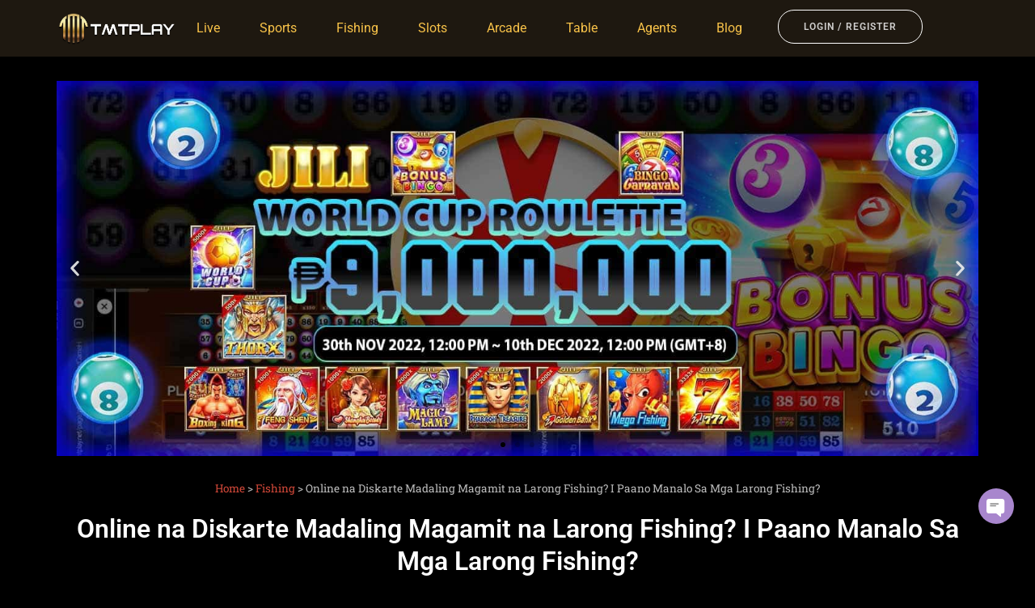

--- FILE ---
content_type: text/html; charset=UTF-8
request_url: https://tmt-play.ph/online-na-diskarte-madaling-magamit-na-larong-fishing-i-paano-manalo-sa-mga-larong-fishing/
body_size: 32147
content:
<!doctype html>
<html lang="tl" prefix="og: https://ogp.me/ns#">
<head><meta charset="UTF-8"><script>if(navigator.userAgent.match(/MSIE|Internet Explorer/i)||navigator.userAgent.match(/Trident\/7\..*?rv:11/i)){var href=document.location.href;if(!href.match(/[?&]nowprocket/)){if(href.indexOf("?")==-1){if(href.indexOf("#")==-1){document.location.href=href+"?nowprocket=1"}else{document.location.href=href.replace("#","?nowprocket=1#")}}else{if(href.indexOf("#")==-1){document.location.href=href+"&nowprocket=1"}else{document.location.href=href.replace("#","&nowprocket=1#")}}}}</script><script>(()=>{class RocketLazyLoadScripts{constructor(){this.v="2.0.4",this.userEvents=["keydown","keyup","mousedown","mouseup","mousemove","mouseover","mouseout","touchmove","touchstart","touchend","touchcancel","wheel","click","dblclick","input"],this.attributeEvents=["onblur","onclick","oncontextmenu","ondblclick","onfocus","onmousedown","onmouseenter","onmouseleave","onmousemove","onmouseout","onmouseover","onmouseup","onmousewheel","onscroll","onsubmit"]}async t(){this.i(),this.o(),/iP(ad|hone)/.test(navigator.userAgent)&&this.h(),this.u(),this.l(this),this.m(),this.k(this),this.p(this),this._(),await Promise.all([this.R(),this.L()]),this.lastBreath=Date.now(),this.S(this),this.P(),this.D(),this.O(),this.M(),await this.C(this.delayedScripts.normal),await this.C(this.delayedScripts.defer),await this.C(this.delayedScripts.async),await this.T(),await this.F(),await this.j(),await this.A(),window.dispatchEvent(new Event("rocket-allScriptsLoaded")),this.everythingLoaded=!0,this.lastTouchEnd&&await new Promise(t=>setTimeout(t,500-Date.now()+this.lastTouchEnd)),this.I(),this.H(),this.U(),this.W()}i(){this.CSPIssue=sessionStorage.getItem("rocketCSPIssue"),document.addEventListener("securitypolicyviolation",t=>{this.CSPIssue||"script-src-elem"!==t.violatedDirective||"data"!==t.blockedURI||(this.CSPIssue=!0,sessionStorage.setItem("rocketCSPIssue",!0))},{isRocket:!0})}o(){window.addEventListener("pageshow",t=>{this.persisted=t.persisted,this.realWindowLoadedFired=!0},{isRocket:!0}),window.addEventListener("pagehide",()=>{this.onFirstUserAction=null},{isRocket:!0})}h(){let t;function e(e){t=e}window.addEventListener("touchstart",e,{isRocket:!0}),window.addEventListener("touchend",function i(o){o.changedTouches[0]&&t.changedTouches[0]&&Math.abs(o.changedTouches[0].pageX-t.changedTouches[0].pageX)<10&&Math.abs(o.changedTouches[0].pageY-t.changedTouches[0].pageY)<10&&o.timeStamp-t.timeStamp<200&&(window.removeEventListener("touchstart",e,{isRocket:!0}),window.removeEventListener("touchend",i,{isRocket:!0}),"INPUT"===o.target.tagName&&"text"===o.target.type||(o.target.dispatchEvent(new TouchEvent("touchend",{target:o.target,bubbles:!0})),o.target.dispatchEvent(new MouseEvent("mouseover",{target:o.target,bubbles:!0})),o.target.dispatchEvent(new PointerEvent("click",{target:o.target,bubbles:!0,cancelable:!0,detail:1,clientX:o.changedTouches[0].clientX,clientY:o.changedTouches[0].clientY})),event.preventDefault()))},{isRocket:!0})}q(t){this.userActionTriggered||("mousemove"!==t.type||this.firstMousemoveIgnored?"keyup"===t.type||"mouseover"===t.type||"mouseout"===t.type||(this.userActionTriggered=!0,this.onFirstUserAction&&this.onFirstUserAction()):this.firstMousemoveIgnored=!0),"click"===t.type&&t.preventDefault(),t.stopPropagation(),t.stopImmediatePropagation(),"touchstart"===this.lastEvent&&"touchend"===t.type&&(this.lastTouchEnd=Date.now()),"click"===t.type&&(this.lastTouchEnd=0),this.lastEvent=t.type,t.composedPath&&t.composedPath()[0].getRootNode()instanceof ShadowRoot&&(t.rocketTarget=t.composedPath()[0]),this.savedUserEvents.push(t)}u(){this.savedUserEvents=[],this.userEventHandler=this.q.bind(this),this.userEvents.forEach(t=>window.addEventListener(t,this.userEventHandler,{passive:!1,isRocket:!0})),document.addEventListener("visibilitychange",this.userEventHandler,{isRocket:!0})}U(){this.userEvents.forEach(t=>window.removeEventListener(t,this.userEventHandler,{passive:!1,isRocket:!0})),document.removeEventListener("visibilitychange",this.userEventHandler,{isRocket:!0}),this.savedUserEvents.forEach(t=>{(t.rocketTarget||t.target).dispatchEvent(new window[t.constructor.name](t.type,t))})}m(){const t="return false",e=Array.from(this.attributeEvents,t=>"data-rocket-"+t),i="["+this.attributeEvents.join("],[")+"]",o="[data-rocket-"+this.attributeEvents.join("],[data-rocket-")+"]",s=(e,i,o)=>{o&&o!==t&&(e.setAttribute("data-rocket-"+i,o),e["rocket"+i]=new Function("event",o),e.setAttribute(i,t))};new MutationObserver(t=>{for(const n of t)"attributes"===n.type&&(n.attributeName.startsWith("data-rocket-")||this.everythingLoaded?n.attributeName.startsWith("data-rocket-")&&this.everythingLoaded&&this.N(n.target,n.attributeName.substring(12)):s(n.target,n.attributeName,n.target.getAttribute(n.attributeName))),"childList"===n.type&&n.addedNodes.forEach(t=>{if(t.nodeType===Node.ELEMENT_NODE)if(this.everythingLoaded)for(const i of[t,...t.querySelectorAll(o)])for(const t of i.getAttributeNames())e.includes(t)&&this.N(i,t.substring(12));else for(const e of[t,...t.querySelectorAll(i)])for(const t of e.getAttributeNames())this.attributeEvents.includes(t)&&s(e,t,e.getAttribute(t))})}).observe(document,{subtree:!0,childList:!0,attributeFilter:[...this.attributeEvents,...e]})}I(){this.attributeEvents.forEach(t=>{document.querySelectorAll("[data-rocket-"+t+"]").forEach(e=>{this.N(e,t)})})}N(t,e){const i=t.getAttribute("data-rocket-"+e);i&&(t.setAttribute(e,i),t.removeAttribute("data-rocket-"+e))}k(t){Object.defineProperty(HTMLElement.prototype,"onclick",{get(){return this.rocketonclick||null},set(e){this.rocketonclick=e,this.setAttribute(t.everythingLoaded?"onclick":"data-rocket-onclick","this.rocketonclick(event)")}})}S(t){function e(e,i){let o=e[i];e[i]=null,Object.defineProperty(e,i,{get:()=>o,set(s){t.everythingLoaded?o=s:e["rocket"+i]=o=s}})}e(document,"onreadystatechange"),e(window,"onload"),e(window,"onpageshow");try{Object.defineProperty(document,"readyState",{get:()=>t.rocketReadyState,set(e){t.rocketReadyState=e},configurable:!0}),document.readyState="loading"}catch(t){console.log("WPRocket DJE readyState conflict, bypassing")}}l(t){this.originalAddEventListener=EventTarget.prototype.addEventListener,this.originalRemoveEventListener=EventTarget.prototype.removeEventListener,this.savedEventListeners=[],EventTarget.prototype.addEventListener=function(e,i,o){o&&o.isRocket||!t.B(e,this)&&!t.userEvents.includes(e)||t.B(e,this)&&!t.userActionTriggered||e.startsWith("rocket-")||t.everythingLoaded?t.originalAddEventListener.call(this,e,i,o):(t.savedEventListeners.push({target:this,remove:!1,type:e,func:i,options:o}),"mouseenter"!==e&&"mouseleave"!==e||t.originalAddEventListener.call(this,e,t.savedUserEvents.push,o))},EventTarget.prototype.removeEventListener=function(e,i,o){o&&o.isRocket||!t.B(e,this)&&!t.userEvents.includes(e)||t.B(e,this)&&!t.userActionTriggered||e.startsWith("rocket-")||t.everythingLoaded?t.originalRemoveEventListener.call(this,e,i,o):t.savedEventListeners.push({target:this,remove:!0,type:e,func:i,options:o})}}J(t,e){this.savedEventListeners=this.savedEventListeners.filter(i=>{let o=i.type,s=i.target||window;return e!==o||t!==s||(this.B(o,s)&&(i.type="rocket-"+o),this.$(i),!1)})}H(){EventTarget.prototype.addEventListener=this.originalAddEventListener,EventTarget.prototype.removeEventListener=this.originalRemoveEventListener,this.savedEventListeners.forEach(t=>this.$(t))}$(t){t.remove?this.originalRemoveEventListener.call(t.target,t.type,t.func,t.options):this.originalAddEventListener.call(t.target,t.type,t.func,t.options)}p(t){let e;function i(e){return t.everythingLoaded?e:e.split(" ").map(t=>"load"===t||t.startsWith("load.")?"rocket-jquery-load":t).join(" ")}function o(o){function s(e){const s=o.fn[e];o.fn[e]=o.fn.init.prototype[e]=function(){return this[0]===window&&t.userActionTriggered&&("string"==typeof arguments[0]||arguments[0]instanceof String?arguments[0]=i(arguments[0]):"object"==typeof arguments[0]&&Object.keys(arguments[0]).forEach(t=>{const e=arguments[0][t];delete arguments[0][t],arguments[0][i(t)]=e})),s.apply(this,arguments),this}}if(o&&o.fn&&!t.allJQueries.includes(o)){const e={DOMContentLoaded:[],"rocket-DOMContentLoaded":[]};for(const t in e)document.addEventListener(t,()=>{e[t].forEach(t=>t())},{isRocket:!0});o.fn.ready=o.fn.init.prototype.ready=function(i){function s(){parseInt(o.fn.jquery)>2?setTimeout(()=>i.bind(document)(o)):i.bind(document)(o)}return"function"==typeof i&&(t.realDomReadyFired?!t.userActionTriggered||t.fauxDomReadyFired?s():e["rocket-DOMContentLoaded"].push(s):e.DOMContentLoaded.push(s)),o([])},s("on"),s("one"),s("off"),t.allJQueries.push(o)}e=o}t.allJQueries=[],o(window.jQuery),Object.defineProperty(window,"jQuery",{get:()=>e,set(t){o(t)}})}P(){const t=new Map;document.write=document.writeln=function(e){const i=document.currentScript,o=document.createRange(),s=i.parentElement;let n=t.get(i);void 0===n&&(n=i.nextSibling,t.set(i,n));const c=document.createDocumentFragment();o.setStart(c,0),c.appendChild(o.createContextualFragment(e)),s.insertBefore(c,n)}}async R(){return new Promise(t=>{this.userActionTriggered?t():this.onFirstUserAction=t})}async L(){return new Promise(t=>{document.addEventListener("DOMContentLoaded",()=>{this.realDomReadyFired=!0,t()},{isRocket:!0})})}async j(){return this.realWindowLoadedFired?Promise.resolve():new Promise(t=>{window.addEventListener("load",t,{isRocket:!0})})}M(){this.pendingScripts=[];this.scriptsMutationObserver=new MutationObserver(t=>{for(const e of t)e.addedNodes.forEach(t=>{"SCRIPT"!==t.tagName||t.noModule||t.isWPRocket||this.pendingScripts.push({script:t,promise:new Promise(e=>{const i=()=>{const i=this.pendingScripts.findIndex(e=>e.script===t);i>=0&&this.pendingScripts.splice(i,1),e()};t.addEventListener("load",i,{isRocket:!0}),t.addEventListener("error",i,{isRocket:!0}),setTimeout(i,1e3)})})})}),this.scriptsMutationObserver.observe(document,{childList:!0,subtree:!0})}async F(){await this.X(),this.pendingScripts.length?(await this.pendingScripts[0].promise,await this.F()):this.scriptsMutationObserver.disconnect()}D(){this.delayedScripts={normal:[],async:[],defer:[]},document.querySelectorAll("script[type$=rocketlazyloadscript]").forEach(t=>{t.hasAttribute("data-rocket-src")?t.hasAttribute("async")&&!1!==t.async?this.delayedScripts.async.push(t):t.hasAttribute("defer")&&!1!==t.defer||"module"===t.getAttribute("data-rocket-type")?this.delayedScripts.defer.push(t):this.delayedScripts.normal.push(t):this.delayedScripts.normal.push(t)})}async _(){await this.L();let t=[];document.querySelectorAll("script[type$=rocketlazyloadscript][data-rocket-src]").forEach(e=>{let i=e.getAttribute("data-rocket-src");if(i&&!i.startsWith("data:")){i.startsWith("//")&&(i=location.protocol+i);try{const o=new URL(i).origin;o!==location.origin&&t.push({src:o,crossOrigin:e.crossOrigin||"module"===e.getAttribute("data-rocket-type")})}catch(t){}}}),t=[...new Map(t.map(t=>[JSON.stringify(t),t])).values()],this.Y(t,"preconnect")}async G(t){if(await this.K(),!0!==t.noModule||!("noModule"in HTMLScriptElement.prototype))return new Promise(e=>{let i;function o(){(i||t).setAttribute("data-rocket-status","executed"),e()}try{if(navigator.userAgent.includes("Firefox/")||""===navigator.vendor||this.CSPIssue)i=document.createElement("script"),[...t.attributes].forEach(t=>{let e=t.nodeName;"type"!==e&&("data-rocket-type"===e&&(e="type"),"data-rocket-src"===e&&(e="src"),i.setAttribute(e,t.nodeValue))}),t.text&&(i.text=t.text),t.nonce&&(i.nonce=t.nonce),i.hasAttribute("src")?(i.addEventListener("load",o,{isRocket:!0}),i.addEventListener("error",()=>{i.setAttribute("data-rocket-status","failed-network"),e()},{isRocket:!0}),setTimeout(()=>{i.isConnected||e()},1)):(i.text=t.text,o()),i.isWPRocket=!0,t.parentNode.replaceChild(i,t);else{const i=t.getAttribute("data-rocket-type"),s=t.getAttribute("data-rocket-src");i?(t.type=i,t.removeAttribute("data-rocket-type")):t.removeAttribute("type"),t.addEventListener("load",o,{isRocket:!0}),t.addEventListener("error",i=>{this.CSPIssue&&i.target.src.startsWith("data:")?(console.log("WPRocket: CSP fallback activated"),t.removeAttribute("src"),this.G(t).then(e)):(t.setAttribute("data-rocket-status","failed-network"),e())},{isRocket:!0}),s?(t.fetchPriority="high",t.removeAttribute("data-rocket-src"),t.src=s):t.src="data:text/javascript;base64,"+window.btoa(unescape(encodeURIComponent(t.text)))}}catch(i){t.setAttribute("data-rocket-status","failed-transform"),e()}});t.setAttribute("data-rocket-status","skipped")}async C(t){const e=t.shift();return e?(e.isConnected&&await this.G(e),this.C(t)):Promise.resolve()}O(){this.Y([...this.delayedScripts.normal,...this.delayedScripts.defer,...this.delayedScripts.async],"preload")}Y(t,e){this.trash=this.trash||[];let i=!0;var o=document.createDocumentFragment();t.forEach(t=>{const s=t.getAttribute&&t.getAttribute("data-rocket-src")||t.src;if(s&&!s.startsWith("data:")){const n=document.createElement("link");n.href=s,n.rel=e,"preconnect"!==e&&(n.as="script",n.fetchPriority=i?"high":"low"),t.getAttribute&&"module"===t.getAttribute("data-rocket-type")&&(n.crossOrigin=!0),t.crossOrigin&&(n.crossOrigin=t.crossOrigin),t.integrity&&(n.integrity=t.integrity),t.nonce&&(n.nonce=t.nonce),o.appendChild(n),this.trash.push(n),i=!1}}),document.head.appendChild(o)}W(){this.trash.forEach(t=>t.remove())}async T(){try{document.readyState="interactive"}catch(t){}this.fauxDomReadyFired=!0;try{await this.K(),this.J(document,"readystatechange"),document.dispatchEvent(new Event("rocket-readystatechange")),await this.K(),document.rocketonreadystatechange&&document.rocketonreadystatechange(),await this.K(),this.J(document,"DOMContentLoaded"),document.dispatchEvent(new Event("rocket-DOMContentLoaded")),await this.K(),this.J(window,"DOMContentLoaded"),window.dispatchEvent(new Event("rocket-DOMContentLoaded"))}catch(t){console.error(t)}}async A(){try{document.readyState="complete"}catch(t){}try{await this.K(),this.J(document,"readystatechange"),document.dispatchEvent(new Event("rocket-readystatechange")),await this.K(),document.rocketonreadystatechange&&document.rocketonreadystatechange(),await this.K(),this.J(window,"load"),window.dispatchEvent(new Event("rocket-load")),await this.K(),window.rocketonload&&window.rocketonload(),await this.K(),this.allJQueries.forEach(t=>t(window).trigger("rocket-jquery-load")),await this.K(),this.J(window,"pageshow");const t=new Event("rocket-pageshow");t.persisted=this.persisted,window.dispatchEvent(t),await this.K(),window.rocketonpageshow&&window.rocketonpageshow({persisted:this.persisted})}catch(t){console.error(t)}}async K(){Date.now()-this.lastBreath>45&&(await this.X(),this.lastBreath=Date.now())}async X(){return document.hidden?new Promise(t=>setTimeout(t)):new Promise(t=>requestAnimationFrame(t))}B(t,e){return e===document&&"readystatechange"===t||(e===document&&"DOMContentLoaded"===t||(e===window&&"DOMContentLoaded"===t||(e===window&&"load"===t||e===window&&"pageshow"===t)))}static run(){(new RocketLazyLoadScripts).t()}}RocketLazyLoadScripts.run()})();</script>
	
	<meta name="viewport" content="width=device-width, initial-scale=1">
	<link rel="profile" href="https://gmpg.org/xfn/11">
		<style>img:is([sizes="auto" i], [sizes^="auto," i]) { contain-intrinsic-size: 3000px 1500px }</style>
	
<!-- Search Engine Optimization by Rank Math PRO - https://rankmath.com/ -->
<title>Online na Diskarte Madaling Magamit na Larong Fishing? I Paano Manalo Sa Mga Larong Fishing? - TMTPLAY</title>
<meta name="description" content="Sa kasalukuyan mayroong maraming mga bersyon ng mga talahanayan ng Fishing Game online, ang pamamaraan ay medyo magkatulad, ang mga patakaran ay simple."/>
<meta name="robots" content="follow, index, max-snippet:-1, max-video-preview:-1, max-image-preview:large"/>
<link rel="canonical" href="https://tmt-play.ph/online-na-diskarte-madaling-magamit-na-larong-fishing-i-paano-manalo-sa-mga-larong-fishing/" />
<meta property="og:locale" content="tl_PH" />
<meta property="og:type" content="article" />
<meta property="og:title" content="Online na Diskarte Madaling Magamit na Larong Fishing? I Paano Manalo Sa Mga Larong Fishing? - TMTPLAY" />
<meta property="og:description" content="Sa kasalukuyan mayroong maraming mga bersyon ng mga talahanayan ng Fishing Game online, ang pamamaraan ay medyo magkatulad, ang mga patakaran ay simple." />
<meta property="og:url" content="https://tmt-play.ph/online-na-diskarte-madaling-magamit-na-larong-fishing-i-paano-manalo-sa-mga-larong-fishing/" />
<meta property="og:site_name" content="TMTPLAY - The Best Online Casino in the Philippines" />
<meta property="article:tag" content="deap sea fishing" />
<meta property="article:tag" content="fish games" />
<meta property="article:tag" content="fishing game" />
<meta property="article:tag" content="shark" />
<meta property="article:tag" content="shark games" />
<meta property="article:tag" content="toys &amp; games" />
<meta property="article:section" content="Fishing" />
<meta property="og:updated_time" content="2023-08-12T10:58:11+08:00" />
<meta property="og:image" content="https://tmt-play.ph/wp-content/uploads/2023/08/tmtplay-fishing-1.jpg" />
<meta property="og:image:secure_url" content="https://tmt-play.ph/wp-content/uploads/2023/08/tmtplay-fishing-1.jpg" />
<meta property="og:image:width" content="605" />
<meta property="og:image:height" content="340" />
<meta property="og:image:alt" content="Sa kasalukuyan mayroong maraming mga bersyon ng mga talahanayan ng Fishing Game online, ang pamamaraan ay medyo magkatulad, ang mga patakaran ay simple." />
<meta property="og:image:type" content="image/jpeg" />
<meta property="article:published_time" content="2023-08-12T10:57:46+08:00" />
<meta property="article:modified_time" content="2023-08-12T10:58:11+08:00" />
<meta name="twitter:card" content="summary_large_image" />
<meta name="twitter:title" content="Online na Diskarte Madaling Magamit na Larong Fishing? I Paano Manalo Sa Mga Larong Fishing? - TMTPLAY" />
<meta name="twitter:description" content="Sa kasalukuyan mayroong maraming mga bersyon ng mga talahanayan ng Fishing Game online, ang pamamaraan ay medyo magkatulad, ang mga patakaran ay simple." />
<meta name="twitter:image" content="https://tmt-play.ph/wp-content/uploads/2023/08/tmtplay-fishing-1.jpg" />
<meta name="twitter:label1" content="Written by" />
<meta name="twitter:data1" content="TMTPLAY" />
<meta name="twitter:label2" content="Time to read" />
<meta name="twitter:data2" content="4 minutes" />
<script type="application/ld+json" class="rank-math-schema-pro">{"@context":"https://schema.org","@graph":[{"@type":"Organization","@id":"https://tmt-play.ph/#organization","name":"TMTPLAY - The Best Online Casino in the Philippines","logo":{"@type":"ImageObject","@id":"https://tmt-play.ph/#logo","url":"https://tmt-play.ph/wp-content/uploads/2023/02/TMTPLAY-LOGO-150x150.webp","contentUrl":"https://tmt-play.ph/wp-content/uploads/2023/02/TMTPLAY-LOGO-150x150.webp","caption":"TMTPLAY - The Best Online Casino in the Philippines","inLanguage":"tl"}},{"@type":"WebSite","@id":"https://tmt-play.ph/#website","url":"https://tmt-play.ph","name":"TMTPLAY - The Best Online Casino in the Philippines","publisher":{"@id":"https://tmt-play.ph/#organization"},"inLanguage":"tl"},{"@type":"ImageObject","@id":"https://tmt-play.ph/wp-content/uploads/2023/08/tmtplay-fishing-1.jpg","url":"https://tmt-play.ph/wp-content/uploads/2023/08/tmtplay-fishing-1.jpg","width":"605","height":"340","caption":"Sa kasalukuyan mayroong maraming mga bersyon ng mga talahanayan ng Fishing Game online, ang pamamaraan ay medyo magkatulad, ang mga patakaran ay simple.","inLanguage":"tl"},{"@type":"BreadcrumbList","@id":"https://tmt-play.ph/online-na-diskarte-madaling-magamit-na-larong-fishing-i-paano-manalo-sa-mga-larong-fishing/#breadcrumb","itemListElement":[{"@type":"ListItem","position":"1","item":{"@id":"https://tmt-play.ph","name":"Home"}},{"@type":"ListItem","position":"2","item":{"@id":"https://tmt-play.ph/category/fishing/","name":"Fishing"}},{"@type":"ListItem","position":"3","item":{"@id":"https://tmt-play.ph/online-na-diskarte-madaling-magamit-na-larong-fishing-i-paano-manalo-sa-mga-larong-fishing/","name":"Online na Diskarte Madaling Magamit na Larong Fishing? I Paano Manalo Sa Mga Larong Fishing?"}}]},{"@type":"WebPage","@id":"https://tmt-play.ph/online-na-diskarte-madaling-magamit-na-larong-fishing-i-paano-manalo-sa-mga-larong-fishing/#webpage","url":"https://tmt-play.ph/online-na-diskarte-madaling-magamit-na-larong-fishing-i-paano-manalo-sa-mga-larong-fishing/","name":"Online na Diskarte Madaling Magamit na Larong Fishing? I Paano Manalo Sa Mga Larong Fishing? - TMTPLAY","datePublished":"2023-08-12T10:57:46+08:00","dateModified":"2023-08-12T10:58:11+08:00","isPartOf":{"@id":"https://tmt-play.ph/#website"},"primaryImageOfPage":{"@id":"https://tmt-play.ph/wp-content/uploads/2023/08/tmtplay-fishing-1.jpg"},"inLanguage":"tl","breadcrumb":{"@id":"https://tmt-play.ph/online-na-diskarte-madaling-magamit-na-larong-fishing-i-paano-manalo-sa-mga-larong-fishing/#breadcrumb"}},{"@type":"Person","@id":"https://tmt-play.ph/author/tmtplay/","name":"TMTPLAY","url":"https://tmt-play.ph/author/tmtplay/","image":{"@type":"ImageObject","@id":"https://secure.gravatar.com/avatar/359591f43bd4ae6b6104fadee59a526fa8e3f66d544a7c4f3813b74da610df09?s=96&amp;d=mm&amp;r=g","url":"https://secure.gravatar.com/avatar/359591f43bd4ae6b6104fadee59a526fa8e3f66d544a7c4f3813b74da610df09?s=96&amp;d=mm&amp;r=g","caption":"TMTPLAY","inLanguage":"tl"},"worksFor":{"@id":"https://tmt-play.ph/#organization"}},{"@type":"BlogPosting","headline":"Online na Diskarte Madaling Magamit na Larong Fishing? I Paano Manalo Sa Mga Larong Fishing? - TMTPLAY","keywords":"fishing, Online na Diskarte Madaling Magamit na Larong Fishing? I Paano Manalo Sa Mga Larong Fishing?","datePublished":"2023-08-12T10:57:46+08:00","dateModified":"2023-08-12T10:58:11+08:00","articleSection":"Fishing","author":{"@id":"https://tmt-play.ph/author/tmtplay/","name":"TMTPLAY"},"publisher":{"@id":"https://tmt-play.ph/#organization"},"description":"Sa kasalukuyan mayroong maraming mga bersyon ng mga talahanayan ng Fishing Game online, ang pamamaraan ay medyo magkatulad, ang mga patakaran ay simple.","name":"Online na Diskarte Madaling Magamit na Larong Fishing? I Paano Manalo Sa Mga Larong Fishing? - TMTPLAY","@id":"https://tmt-play.ph/online-na-diskarte-madaling-magamit-na-larong-fishing-i-paano-manalo-sa-mga-larong-fishing/#richSnippet","isPartOf":{"@id":"https://tmt-play.ph/online-na-diskarte-madaling-magamit-na-larong-fishing-i-paano-manalo-sa-mga-larong-fishing/#webpage"},"image":{"@id":"https://tmt-play.ph/wp-content/uploads/2023/08/tmtplay-fishing-1.jpg"},"inLanguage":"tl","mainEntityOfPage":{"@id":"https://tmt-play.ph/online-na-diskarte-madaling-magamit-na-larong-fishing-i-paano-manalo-sa-mga-larong-fishing/#webpage"}}]}</script>
<!-- /Rank Math WordPress SEO plugin -->


<link rel="alternate" type="application/rss+xml" title="TMTPLAY - The Best Online Casino in the Philippines &raquo; Feed" href="https://tmt-play.ph/feed/" />
<link rel="alternate" type="application/rss+xml" title="TMTPLAY - The Best Online Casino in the Philippines &raquo; Mga Komento na Feed" href="https://tmt-play.ph/comments/feed/" />
<style id='wp-emoji-styles-inline-css'>

	img.wp-smiley, img.emoji {
		display: inline !important;
		border: none !important;
		box-shadow: none !important;
		height: 1em !important;
		width: 1em !important;
		margin: 0 0.07em !important;
		vertical-align: -0.1em !important;
		background: none !important;
		padding: 0 !important;
	}
</style>
<style id='global-styles-inline-css'>
:root{--wp--preset--aspect-ratio--square: 1;--wp--preset--aspect-ratio--4-3: 4/3;--wp--preset--aspect-ratio--3-4: 3/4;--wp--preset--aspect-ratio--3-2: 3/2;--wp--preset--aspect-ratio--2-3: 2/3;--wp--preset--aspect-ratio--16-9: 16/9;--wp--preset--aspect-ratio--9-16: 9/16;--wp--preset--color--black: #000000;--wp--preset--color--cyan-bluish-gray: #abb8c3;--wp--preset--color--white: #ffffff;--wp--preset--color--pale-pink: #f78da7;--wp--preset--color--vivid-red: #cf2e2e;--wp--preset--color--luminous-vivid-orange: #ff6900;--wp--preset--color--luminous-vivid-amber: #fcb900;--wp--preset--color--light-green-cyan: #7bdcb5;--wp--preset--color--vivid-green-cyan: #00d084;--wp--preset--color--pale-cyan-blue: #8ed1fc;--wp--preset--color--vivid-cyan-blue: #0693e3;--wp--preset--color--vivid-purple: #9b51e0;--wp--preset--gradient--vivid-cyan-blue-to-vivid-purple: linear-gradient(135deg,rgba(6,147,227,1) 0%,rgb(155,81,224) 100%);--wp--preset--gradient--light-green-cyan-to-vivid-green-cyan: linear-gradient(135deg,rgb(122,220,180) 0%,rgb(0,208,130) 100%);--wp--preset--gradient--luminous-vivid-amber-to-luminous-vivid-orange: linear-gradient(135deg,rgba(252,185,0,1) 0%,rgba(255,105,0,1) 100%);--wp--preset--gradient--luminous-vivid-orange-to-vivid-red: linear-gradient(135deg,rgba(255,105,0,1) 0%,rgb(207,46,46) 100%);--wp--preset--gradient--very-light-gray-to-cyan-bluish-gray: linear-gradient(135deg,rgb(238,238,238) 0%,rgb(169,184,195) 100%);--wp--preset--gradient--cool-to-warm-spectrum: linear-gradient(135deg,rgb(74,234,220) 0%,rgb(151,120,209) 20%,rgb(207,42,186) 40%,rgb(238,44,130) 60%,rgb(251,105,98) 80%,rgb(254,248,76) 100%);--wp--preset--gradient--blush-light-purple: linear-gradient(135deg,rgb(255,206,236) 0%,rgb(152,150,240) 100%);--wp--preset--gradient--blush-bordeaux: linear-gradient(135deg,rgb(254,205,165) 0%,rgb(254,45,45) 50%,rgb(107,0,62) 100%);--wp--preset--gradient--luminous-dusk: linear-gradient(135deg,rgb(255,203,112) 0%,rgb(199,81,192) 50%,rgb(65,88,208) 100%);--wp--preset--gradient--pale-ocean: linear-gradient(135deg,rgb(255,245,203) 0%,rgb(182,227,212) 50%,rgb(51,167,181) 100%);--wp--preset--gradient--electric-grass: linear-gradient(135deg,rgb(202,248,128) 0%,rgb(113,206,126) 100%);--wp--preset--gradient--midnight: linear-gradient(135deg,rgb(2,3,129) 0%,rgb(40,116,252) 100%);--wp--preset--font-size--small: 13px;--wp--preset--font-size--medium: 20px;--wp--preset--font-size--large: 36px;--wp--preset--font-size--x-large: 42px;--wp--preset--spacing--20: 0.44rem;--wp--preset--spacing--30: 0.67rem;--wp--preset--spacing--40: 1rem;--wp--preset--spacing--50: 1.5rem;--wp--preset--spacing--60: 2.25rem;--wp--preset--spacing--70: 3.38rem;--wp--preset--spacing--80: 5.06rem;--wp--preset--shadow--natural: 6px 6px 9px rgba(0, 0, 0, 0.2);--wp--preset--shadow--deep: 12px 12px 50px rgba(0, 0, 0, 0.4);--wp--preset--shadow--sharp: 6px 6px 0px rgba(0, 0, 0, 0.2);--wp--preset--shadow--outlined: 6px 6px 0px -3px rgba(255, 255, 255, 1), 6px 6px rgba(0, 0, 0, 1);--wp--preset--shadow--crisp: 6px 6px 0px rgba(0, 0, 0, 1);}:root { --wp--style--global--content-size: 800px;--wp--style--global--wide-size: 1200px; }:where(body) { margin: 0; }.wp-site-blocks > .alignleft { float: left; margin-right: 2em; }.wp-site-blocks > .alignright { float: right; margin-left: 2em; }.wp-site-blocks > .aligncenter { justify-content: center; margin-left: auto; margin-right: auto; }:where(.wp-site-blocks) > * { margin-block-start: 24px; margin-block-end: 0; }:where(.wp-site-blocks) > :first-child { margin-block-start: 0; }:where(.wp-site-blocks) > :last-child { margin-block-end: 0; }:root { --wp--style--block-gap: 24px; }:root :where(.is-layout-flow) > :first-child{margin-block-start: 0;}:root :where(.is-layout-flow) > :last-child{margin-block-end: 0;}:root :where(.is-layout-flow) > *{margin-block-start: 24px;margin-block-end: 0;}:root :where(.is-layout-constrained) > :first-child{margin-block-start: 0;}:root :where(.is-layout-constrained) > :last-child{margin-block-end: 0;}:root :where(.is-layout-constrained) > *{margin-block-start: 24px;margin-block-end: 0;}:root :where(.is-layout-flex){gap: 24px;}:root :where(.is-layout-grid){gap: 24px;}.is-layout-flow > .alignleft{float: left;margin-inline-start: 0;margin-inline-end: 2em;}.is-layout-flow > .alignright{float: right;margin-inline-start: 2em;margin-inline-end: 0;}.is-layout-flow > .aligncenter{margin-left: auto !important;margin-right: auto !important;}.is-layout-constrained > .alignleft{float: left;margin-inline-start: 0;margin-inline-end: 2em;}.is-layout-constrained > .alignright{float: right;margin-inline-start: 2em;margin-inline-end: 0;}.is-layout-constrained > .aligncenter{margin-left: auto !important;margin-right: auto !important;}.is-layout-constrained > :where(:not(.alignleft):not(.alignright):not(.alignfull)){max-width: var(--wp--style--global--content-size);margin-left: auto !important;margin-right: auto !important;}.is-layout-constrained > .alignwide{max-width: var(--wp--style--global--wide-size);}body .is-layout-flex{display: flex;}.is-layout-flex{flex-wrap: wrap;align-items: center;}.is-layout-flex > :is(*, div){margin: 0;}body .is-layout-grid{display: grid;}.is-layout-grid > :is(*, div){margin: 0;}body{padding-top: 0px;padding-right: 0px;padding-bottom: 0px;padding-left: 0px;}a:where(:not(.wp-element-button)){text-decoration: underline;}:root :where(.wp-element-button, .wp-block-button__link){background-color: #32373c;border-width: 0;color: #fff;font-family: inherit;font-size: inherit;line-height: inherit;padding: calc(0.667em + 2px) calc(1.333em + 2px);text-decoration: none;}.has-black-color{color: var(--wp--preset--color--black) !important;}.has-cyan-bluish-gray-color{color: var(--wp--preset--color--cyan-bluish-gray) !important;}.has-white-color{color: var(--wp--preset--color--white) !important;}.has-pale-pink-color{color: var(--wp--preset--color--pale-pink) !important;}.has-vivid-red-color{color: var(--wp--preset--color--vivid-red) !important;}.has-luminous-vivid-orange-color{color: var(--wp--preset--color--luminous-vivid-orange) !important;}.has-luminous-vivid-amber-color{color: var(--wp--preset--color--luminous-vivid-amber) !important;}.has-light-green-cyan-color{color: var(--wp--preset--color--light-green-cyan) !important;}.has-vivid-green-cyan-color{color: var(--wp--preset--color--vivid-green-cyan) !important;}.has-pale-cyan-blue-color{color: var(--wp--preset--color--pale-cyan-blue) !important;}.has-vivid-cyan-blue-color{color: var(--wp--preset--color--vivid-cyan-blue) !important;}.has-vivid-purple-color{color: var(--wp--preset--color--vivid-purple) !important;}.has-black-background-color{background-color: var(--wp--preset--color--black) !important;}.has-cyan-bluish-gray-background-color{background-color: var(--wp--preset--color--cyan-bluish-gray) !important;}.has-white-background-color{background-color: var(--wp--preset--color--white) !important;}.has-pale-pink-background-color{background-color: var(--wp--preset--color--pale-pink) !important;}.has-vivid-red-background-color{background-color: var(--wp--preset--color--vivid-red) !important;}.has-luminous-vivid-orange-background-color{background-color: var(--wp--preset--color--luminous-vivid-orange) !important;}.has-luminous-vivid-amber-background-color{background-color: var(--wp--preset--color--luminous-vivid-amber) !important;}.has-light-green-cyan-background-color{background-color: var(--wp--preset--color--light-green-cyan) !important;}.has-vivid-green-cyan-background-color{background-color: var(--wp--preset--color--vivid-green-cyan) !important;}.has-pale-cyan-blue-background-color{background-color: var(--wp--preset--color--pale-cyan-blue) !important;}.has-vivid-cyan-blue-background-color{background-color: var(--wp--preset--color--vivid-cyan-blue) !important;}.has-vivid-purple-background-color{background-color: var(--wp--preset--color--vivid-purple) !important;}.has-black-border-color{border-color: var(--wp--preset--color--black) !important;}.has-cyan-bluish-gray-border-color{border-color: var(--wp--preset--color--cyan-bluish-gray) !important;}.has-white-border-color{border-color: var(--wp--preset--color--white) !important;}.has-pale-pink-border-color{border-color: var(--wp--preset--color--pale-pink) !important;}.has-vivid-red-border-color{border-color: var(--wp--preset--color--vivid-red) !important;}.has-luminous-vivid-orange-border-color{border-color: var(--wp--preset--color--luminous-vivid-orange) !important;}.has-luminous-vivid-amber-border-color{border-color: var(--wp--preset--color--luminous-vivid-amber) !important;}.has-light-green-cyan-border-color{border-color: var(--wp--preset--color--light-green-cyan) !important;}.has-vivid-green-cyan-border-color{border-color: var(--wp--preset--color--vivid-green-cyan) !important;}.has-pale-cyan-blue-border-color{border-color: var(--wp--preset--color--pale-cyan-blue) !important;}.has-vivid-cyan-blue-border-color{border-color: var(--wp--preset--color--vivid-cyan-blue) !important;}.has-vivid-purple-border-color{border-color: var(--wp--preset--color--vivid-purple) !important;}.has-vivid-cyan-blue-to-vivid-purple-gradient-background{background: var(--wp--preset--gradient--vivid-cyan-blue-to-vivid-purple) !important;}.has-light-green-cyan-to-vivid-green-cyan-gradient-background{background: var(--wp--preset--gradient--light-green-cyan-to-vivid-green-cyan) !important;}.has-luminous-vivid-amber-to-luminous-vivid-orange-gradient-background{background: var(--wp--preset--gradient--luminous-vivid-amber-to-luminous-vivid-orange) !important;}.has-luminous-vivid-orange-to-vivid-red-gradient-background{background: var(--wp--preset--gradient--luminous-vivid-orange-to-vivid-red) !important;}.has-very-light-gray-to-cyan-bluish-gray-gradient-background{background: var(--wp--preset--gradient--very-light-gray-to-cyan-bluish-gray) !important;}.has-cool-to-warm-spectrum-gradient-background{background: var(--wp--preset--gradient--cool-to-warm-spectrum) !important;}.has-blush-light-purple-gradient-background{background: var(--wp--preset--gradient--blush-light-purple) !important;}.has-blush-bordeaux-gradient-background{background: var(--wp--preset--gradient--blush-bordeaux) !important;}.has-luminous-dusk-gradient-background{background: var(--wp--preset--gradient--luminous-dusk) !important;}.has-pale-ocean-gradient-background{background: var(--wp--preset--gradient--pale-ocean) !important;}.has-electric-grass-gradient-background{background: var(--wp--preset--gradient--electric-grass) !important;}.has-midnight-gradient-background{background: var(--wp--preset--gradient--midnight) !important;}.has-small-font-size{font-size: var(--wp--preset--font-size--small) !important;}.has-medium-font-size{font-size: var(--wp--preset--font-size--medium) !important;}.has-large-font-size{font-size: var(--wp--preset--font-size--large) !important;}.has-x-large-font-size{font-size: var(--wp--preset--font-size--x-large) !important;}
:root :where(.wp-block-pullquote){font-size: 1.5em;line-height: 1.6;}
</style>
<link data-minify="1" rel='stylesheet' id='secure-copy-content-protection-public-css' href='https://tmt-play.ph/wp-content/cache/min/1/wp-content/plugins/secure-copy-content-protection/public/css/secure-copy-content-protection-public.css?ver=1763965879' media='all' />
<link data-minify="1" rel='stylesheet' id='hello-elementor-css' href='https://tmt-play.ph/wp-content/cache/min/1/wp-content/themes/hello-elementor/assets/css/reset.css?ver=1763965879' media='all' />
<link data-minify="1" rel='stylesheet' id='hello-elementor-theme-style-css' href='https://tmt-play.ph/wp-content/cache/min/1/wp-content/themes/hello-elementor/assets/css/theme.css?ver=1763965879' media='all' />
<link data-minify="1" rel='stylesheet' id='hello-elementor-header-footer-css' href='https://tmt-play.ph/wp-content/cache/min/1/wp-content/themes/hello-elementor/assets/css/header-footer.css?ver=1763965879' media='all' />
<link rel='stylesheet' id='elementor-frontend-css' href='https://tmt-play.ph/wp-content/plugins/elementor/assets/css/frontend.min.css?ver=3.33.2' media='all' />
<link rel='stylesheet' id='elementor-post-9-css' href='https://tmt-play.ph/wp-content/uploads/elementor/css/post-9.css?ver=1763965422' media='all' />
<link rel='stylesheet' id='widget-image-css' href='https://tmt-play.ph/wp-content/plugins/elementor/assets/css/widget-image.min.css?ver=3.33.2' media='all' />
<link rel='stylesheet' id='widget-nav-menu-css' href='https://tmt-play.ph/wp-content/plugins/elementor-pro/assets/css/widget-nav-menu.min.css?ver=3.33.1' media='all' />
<link rel='stylesheet' id='widget-heading-css' href='https://tmt-play.ph/wp-content/plugins/elementor/assets/css/widget-heading.min.css?ver=3.33.2' media='all' />
<link data-minify="1" rel='stylesheet' id='swiper-css' href='https://tmt-play.ph/wp-content/cache/min/1/wp-content/plugins/elementor/assets/lib/swiper/v8/css/swiper.min.css?ver=1763965879' media='all' />
<link rel='stylesheet' id='e-swiper-css' href='https://tmt-play.ph/wp-content/plugins/elementor/assets/css/conditionals/e-swiper.min.css?ver=3.33.2' media='all' />
<link rel='stylesheet' id='widget-image-carousel-css' href='https://tmt-play.ph/wp-content/plugins/elementor/assets/css/widget-image-carousel.min.css?ver=3.33.2' media='all' />
<link rel='stylesheet' id='widget-post-info-css' href='https://tmt-play.ph/wp-content/plugins/elementor-pro/assets/css/widget-post-info.min.css?ver=3.33.1' media='all' />
<link rel='stylesheet' id='widget-icon-list-css' href='https://tmt-play.ph/wp-content/plugins/elementor/assets/css/widget-icon-list.min.css?ver=3.33.2' media='all' />
<link rel='stylesheet' id='widget-posts-css' href='https://tmt-play.ph/wp-content/plugins/elementor-pro/assets/css/widget-posts.min.css?ver=3.33.1' media='all' />
<link rel='stylesheet' id='widget-table-of-contents-css' href='https://tmt-play.ph/wp-content/plugins/elementor-pro/assets/css/widget-table-of-contents.min.css?ver=3.33.1' media='all' />
<link rel='stylesheet' id='elementor-post-2700-css' href='https://tmt-play.ph/wp-content/uploads/elementor/css/post-2700.css?ver=1764021327' media='all' />
<link rel='stylesheet' id='elementor-post-15-css' href='https://tmt-play.ph/wp-content/uploads/elementor/css/post-15.css?ver=1763965422' media='all' />
<link rel='stylesheet' id='elementor-post-54-css' href='https://tmt-play.ph/wp-content/uploads/elementor/css/post-54.css?ver=1763965422' media='all' />
<link rel='stylesheet' id='elementor-post-289-css' href='https://tmt-play.ph/wp-content/uploads/elementor/css/post-289.css?ver=1763965879' media='all' />
<style id='rocket-lazyload-inline-css'>
.rll-youtube-player{position:relative;padding-bottom:56.23%;height:0;overflow:hidden;max-width:100%;}.rll-youtube-player:focus-within{outline: 2px solid currentColor;outline-offset: 5px;}.rll-youtube-player iframe{position:absolute;top:0;left:0;width:100%;height:100%;z-index:100;background:0 0}.rll-youtube-player img{bottom:0;display:block;left:0;margin:auto;max-width:100%;width:100%;position:absolute;right:0;top:0;border:none;height:auto;-webkit-transition:.4s all;-moz-transition:.4s all;transition:.4s all}.rll-youtube-player img:hover{-webkit-filter:brightness(75%)}.rll-youtube-player .play{height:100%;width:100%;left:0;top:0;position:absolute;background:url(https://tmt-play.ph/wp-content/plugins/wp-rocket/assets/img/youtube.png) no-repeat center;background-color: transparent !important;cursor:pointer;border:none;}.wp-embed-responsive .wp-has-aspect-ratio .rll-youtube-player{position:absolute;padding-bottom:0;width:100%;height:100%;top:0;bottom:0;left:0;right:0}
</style>
<link data-minify="1" rel='stylesheet' id='elementor-gf-local-roboto-css' href='https://tmt-play.ph/wp-content/cache/min/1/wp-content/uploads/elementor/google-fonts/css/roboto.css?ver=1763965879' media='all' />
<link data-minify="1" rel='stylesheet' id='elementor-gf-local-robotoslab-css' href='https://tmt-play.ph/wp-content/cache/min/1/wp-content/uploads/elementor/google-fonts/css/robotoslab.css?ver=1763965879' media='all' />
<script src="https://tmt-play.ph/wp-includes/js/jquery/jquery.min.js?ver=3.7.1" id="jquery-core-js" data-rocket-defer defer></script>
<script src="https://tmt-play.ph/wp-includes/js/jquery/jquery-migrate.min.js?ver=3.4.1" id="jquery-migrate-js" data-rocket-defer defer></script>
<link rel="https://api.w.org/" href="https://tmt-play.ph/wp-json/" /><link rel="alternate" title="JSON" type="application/json" href="https://tmt-play.ph/wp-json/wp/v2/posts/2700" /><link rel="EditURI" type="application/rsd+xml" title="RSD" href="https://tmt-play.ph/xmlrpc.php?rsd" />
<meta name="generator" content="WordPress 6.8.3" />
<link rel='shortlink' href='https://tmt-play.ph/?p=2700' />
<link rel="alternate" title="oEmbed (JSON)" type="application/json+oembed" href="https://tmt-play.ph/wp-json/oembed/1.0/embed?url=https%3A%2F%2Ftmt-play.ph%2Fonline-na-diskarte-madaling-magamit-na-larong-fishing-i-paano-manalo-sa-mga-larong-fishing%2F" />
<link rel="alternate" title="oEmbed (XML)" type="text/xml+oembed" href="https://tmt-play.ph/wp-json/oembed/1.0/embed?url=https%3A%2F%2Ftmt-play.ph%2Fonline-na-diskarte-madaling-magamit-na-larong-fishing-i-paano-manalo-sa-mga-larong-fishing%2F&#038;format=xml" />
<meta name="description" content="Sa kasalukuyan mayroong maraming mga bersyon ng mga talahanayan ng Fishing Game online, ang pamamaraan ay medyo magkatulad, ang mga patakaran ay simple.">
<meta name="generator" content="Elementor 3.33.2; features: e_font_icon_svg, additional_custom_breakpoints; settings: css_print_method-external, google_font-enabled, font_display-swap">
			<style>
				.e-con.e-parent:nth-of-type(n+4):not(.e-lazyloaded):not(.e-no-lazyload),
				.e-con.e-parent:nth-of-type(n+4):not(.e-lazyloaded):not(.e-no-lazyload) * {
					background-image: none !important;
				}
				@media screen and (max-height: 1024px) {
					.e-con.e-parent:nth-of-type(n+3):not(.e-lazyloaded):not(.e-no-lazyload),
					.e-con.e-parent:nth-of-type(n+3):not(.e-lazyloaded):not(.e-no-lazyload) * {
						background-image: none !important;
					}
				}
				@media screen and (max-height: 640px) {
					.e-con.e-parent:nth-of-type(n+2):not(.e-lazyloaded):not(.e-no-lazyload),
					.e-con.e-parent:nth-of-type(n+2):not(.e-lazyloaded):not(.e-no-lazyload) * {
						background-image: none !important;
					}
				}
			</style>
			<link rel="icon" href="https://tmt-play.ph/wp-content/uploads/2023/02/TMTPLAY-LOGO-150x150.webp" sizes="32x32" />
<link rel="icon" href="https://tmt-play.ph/wp-content/uploads/2023/02/TMTPLAY-LOGO.webp" sizes="192x192" />
<link rel="apple-touch-icon" href="https://tmt-play.ph/wp-content/uploads/2023/02/TMTPLAY-LOGO.webp" />
<meta name="msapplication-TileImage" content="https://tmt-play.ph/wp-content/uploads/2023/02/TMTPLAY-LOGO.webp" />
<noscript><style id="rocket-lazyload-nojs-css">.rll-youtube-player, [data-lazy-src]{display:none !important;}</style></noscript><meta name="generator" content="WP Rocket 3.20.1.2" data-wpr-features="wpr_delay_js wpr_defer_js wpr_minify_js wpr_lazyload_images wpr_lazyload_iframes wpr_minify_css wpr_preload_links wpr_desktop" /></head>
<body class="wp-singular post-template-default single single-post postid-2700 single-format-standard wp-custom-logo wp-embed-responsive wp-theme-hello-elementor hello-elementor-default elementor-default elementor-kit-9 elementor-page elementor-page-2700 elementor-page-289">


<a class="skip-link screen-reader-text" href="#content">Lumaktaw sa nilalaman</a>

		<header data-rocket-location-hash="394f683bc6f079e88bc356e72852686a" data-elementor-type="header" data-elementor-id="15" class="elementor elementor-15 elementor-location-header" data-elementor-post-type="elementor_library">
			<div class="elementor-element elementor-element-44a7758 e-flex e-con-boxed e-con e-parent" data-id="44a7758" data-element_type="container" data-settings="{&quot;background_background&quot;:&quot;classic&quot;,&quot;position&quot;:&quot;fixed&quot;}">
					<div data-rocket-location-hash="da3b654b339ed49f0234db69a353a170" class="e-con-inner">
		<div class="elementor-element elementor-element-46f0744 e-con-full e-flex e-con e-child" data-id="46f0744" data-element_type="container">
				<div class="elementor-element elementor-element-0f691e4 elementor-widget elementor-widget-theme-site-logo elementor-widget-image" data-id="0f691e4" data-element_type="widget" data-widget_type="theme-site-logo.default">
				<div class="elementor-widget-container">
											<a href="https://tmt-play.ph">
			<img width="1143" height="308" src="data:image/svg+xml,%3Csvg%20xmlns='http://www.w3.org/2000/svg'%20viewBox='0%200%201143%20308'%3E%3C/svg%3E" class="attachment-full size-full wp-image-957" alt="TMTPLAY LOGO" data-lazy-srcset="https://tmt-play.ph/wp-content/uploads/2023/02/TMTPLAY-LOGO.webp 1143w, https://tmt-play.ph/wp-content/uploads/2023/02/TMTPLAY-LOGO-300x81.webp 300w, https://tmt-play.ph/wp-content/uploads/2023/02/TMTPLAY-LOGO-1024x276.webp 1024w, https://tmt-play.ph/wp-content/uploads/2023/02/TMTPLAY-LOGO-768x207.webp 768w" data-lazy-sizes="(max-width: 1143px) 100vw, 1143px" data-lazy-src="https://tmt-play.ph/wp-content/uploads/2023/02/TMTPLAY-LOGO.webp" /><noscript><img width="1143" height="308" src="https://tmt-play.ph/wp-content/uploads/2023/02/TMTPLAY-LOGO.webp" class="attachment-full size-full wp-image-957" alt="TMTPLAY LOGO" srcset="https://tmt-play.ph/wp-content/uploads/2023/02/TMTPLAY-LOGO.webp 1143w, https://tmt-play.ph/wp-content/uploads/2023/02/TMTPLAY-LOGO-300x81.webp 300w, https://tmt-play.ph/wp-content/uploads/2023/02/TMTPLAY-LOGO-1024x276.webp 1024w, https://tmt-play.ph/wp-content/uploads/2023/02/TMTPLAY-LOGO-768x207.webp 768w" sizes="(max-width: 1143px) 100vw, 1143px" /></noscript>				</a>
											</div>
				</div>
				</div>
		<div class="elementor-element elementor-element-b8be71c e-con-full e-flex e-con e-child" data-id="b8be71c" data-element_type="container">
		<div class="elementor-element elementor-element-b7569c9 e-con-full e-flex e-con e-child" data-id="b7569c9" data-element_type="container">
				<div class="elementor-element elementor-element-ad1ce5d elementor-nav-menu__align-justify elementor-nav-menu--dropdown-mobile elementor-nav-menu--stretch elementor-nav-menu__text-align-center elementor-nav-menu--toggle elementor-nav-menu--burger elementor-widget elementor-widget-nav-menu" data-id="ad1ce5d" data-element_type="widget" data-settings="{&quot;full_width&quot;:&quot;stretch&quot;,&quot;layout&quot;:&quot;horizontal&quot;,&quot;submenu_icon&quot;:{&quot;value&quot;:&quot;&lt;svg aria-hidden=\&quot;true\&quot; class=\&quot;e-font-icon-svg e-fas-caret-down\&quot; viewBox=\&quot;0 0 320 512\&quot; xmlns=\&quot;http:\/\/www.w3.org\/2000\/svg\&quot;&gt;&lt;path d=\&quot;M31.3 192h257.3c17.8 0 26.7 21.5 14.1 34.1L174.1 354.8c-7.8 7.8-20.5 7.8-28.3 0L17.2 226.1C4.6 213.5 13.5 192 31.3 192z\&quot;&gt;&lt;\/path&gt;&lt;\/svg&gt;&quot;,&quot;library&quot;:&quot;fa-solid&quot;},&quot;toggle&quot;:&quot;burger&quot;}" data-widget_type="nav-menu.default">
				<div class="elementor-widget-container">
								<nav aria-label="Menu" class="elementor-nav-menu--main elementor-nav-menu__container elementor-nav-menu--layout-horizontal e--pointer-none">
				<ul id="menu-1-ad1ce5d" class="elementor-nav-menu"><li class="menu-item menu-item-type-post_type menu-item-object-page menu-item-904"><a href="https://tmt-play.ph/live/" class="elementor-item">Live</a></li>
<li class="menu-item menu-item-type-post_type menu-item-object-page menu-item-905"><a href="https://tmt-play.ph/sports/" class="elementor-item">Sports</a></li>
<li class="menu-item menu-item-type-post_type menu-item-object-page menu-item-906"><a href="https://tmt-play.ph/fishing/" class="elementor-item">Fishing</a></li>
<li class="menu-item menu-item-type-post_type menu-item-object-page menu-item-907"><a href="https://tmt-play.ph/slots/" class="elementor-item">Slots</a></li>
<li class="menu-item menu-item-type-post_type menu-item-object-page menu-item-908"><a href="https://tmt-play.ph/arcade/" class="elementor-item">Arcade</a></li>
<li class="menu-item menu-item-type-post_type menu-item-object-page menu-item-909"><a href="https://tmt-play.ph/table/" class="elementor-item">Table</a></li>
<li class="menu-item menu-item-type-post_type menu-item-object-page menu-item-870"><a href="https://tmt-play.ph/agents/" class="elementor-item">Agents</a></li>
<li class="menu-item menu-item-type-post_type menu-item-object-page menu-item-4035"><a href="https://tmt-play.ph/blog/" class="elementor-item">Blog</a></li>
</ul>			</nav>
					<div class="elementor-menu-toggle" role="button" tabindex="0" aria-label="Menu Toggle" aria-expanded="false">
			<svg aria-hidden="true" role="presentation" class="elementor-menu-toggle__icon--open e-font-icon-svg e-eicon-menu-bar" viewBox="0 0 1000 1000" xmlns="http://www.w3.org/2000/svg"><path d="M104 333H896C929 333 958 304 958 271S929 208 896 208H104C71 208 42 237 42 271S71 333 104 333ZM104 583H896C929 583 958 554 958 521S929 458 896 458H104C71 458 42 487 42 521S71 583 104 583ZM104 833H896C929 833 958 804 958 771S929 708 896 708H104C71 708 42 737 42 771S71 833 104 833Z"></path></svg><svg aria-hidden="true" role="presentation" class="elementor-menu-toggle__icon--close e-font-icon-svg e-eicon-close" viewBox="0 0 1000 1000" xmlns="http://www.w3.org/2000/svg"><path d="M742 167L500 408 258 167C246 154 233 150 217 150 196 150 179 158 167 167 154 179 150 196 150 212 150 229 154 242 171 254L408 500 167 742C138 771 138 800 167 829 196 858 225 858 254 829L496 587 738 829C750 842 767 846 783 846 800 846 817 842 829 829 842 817 846 804 846 783 846 767 842 750 829 737L588 500 833 258C863 229 863 200 833 171 804 137 775 137 742 167Z"></path></svg>		</div>
					<nav class="elementor-nav-menu--dropdown elementor-nav-menu__container" aria-hidden="true">
				<ul id="menu-2-ad1ce5d" class="elementor-nav-menu"><li class="menu-item menu-item-type-post_type menu-item-object-page menu-item-904"><a href="https://tmt-play.ph/live/" class="elementor-item" tabindex="-1">Live</a></li>
<li class="menu-item menu-item-type-post_type menu-item-object-page menu-item-905"><a href="https://tmt-play.ph/sports/" class="elementor-item" tabindex="-1">Sports</a></li>
<li class="menu-item menu-item-type-post_type menu-item-object-page menu-item-906"><a href="https://tmt-play.ph/fishing/" class="elementor-item" tabindex="-1">Fishing</a></li>
<li class="menu-item menu-item-type-post_type menu-item-object-page menu-item-907"><a href="https://tmt-play.ph/slots/" class="elementor-item" tabindex="-1">Slots</a></li>
<li class="menu-item menu-item-type-post_type menu-item-object-page menu-item-908"><a href="https://tmt-play.ph/arcade/" class="elementor-item" tabindex="-1">Arcade</a></li>
<li class="menu-item menu-item-type-post_type menu-item-object-page menu-item-909"><a href="https://tmt-play.ph/table/" class="elementor-item" tabindex="-1">Table</a></li>
<li class="menu-item menu-item-type-post_type menu-item-object-page menu-item-870"><a href="https://tmt-play.ph/agents/" class="elementor-item" tabindex="-1">Agents</a></li>
<li class="menu-item menu-item-type-post_type menu-item-object-page menu-item-4035"><a href="https://tmt-play.ph/blog/" class="elementor-item" tabindex="-1">Blog</a></li>
</ul>			</nav>
						</div>
				</div>
				</div>
		<div class="elementor-element elementor-element-bfce7ef e-con-full elementor-hidden-mobile e-flex e-con e-child" data-id="bfce7ef" data-element_type="container">
				<div class="elementor-element elementor-element-d677c77 elementor-align-justify elementor-widget elementor-widget-button" data-id="d677c77" data-element_type="widget" data-widget_type="button.default">
				<div class="elementor-widget-container">
									<div class="elementor-button-wrapper">
					<a class="elementor-button elementor-button-link elementor-size-xs" href="https://phyz888.xgbet.vip/register.html">
						<span class="elementor-button-content-wrapper">
									<span class="elementor-button-text">Login / Register</span>
					</span>
					</a>
				</div>
								</div>
				</div>
				</div>
				</div>
					</div>
				</div>
				</header>
				<div data-rocket-location-hash="0680de005c5ecee32ecaf1fde279a9fd" data-elementor-type="single-post" data-elementor-id="289" class="elementor elementor-289 elementor-location-single post-2700 post type-post status-publish format-standard has-post-thumbnail hentry category-fishing tag-deap-sea-fishing tag-fish-games tag-fishing-game tag-shark tag-shark-games tag-toys-games" data-elementor-post-type="elementor_library">
			<div data-rocket-location-hash="377bfe2afdb2799f8a063a5fd3efd7ba" class="elementor-element elementor-element-3ff3978 e-flex e-con-boxed e-con e-parent" data-id="3ff3978" data-element_type="container">
					<div data-rocket-location-hash="f250ef8b555c141129e008721383720a" class="e-con-inner">
		<div class="elementor-element elementor-element-493ac32 e-con-full e-flex e-con e-child" data-id="493ac32" data-element_type="container">
				<div class="elementor-element elementor-element-0672fec banner elementor-pagination-position-inside elementor-arrows-position-inside elementor-widget elementor-widget-global elementor-global-914 elementor-widget-image-carousel" data-id="0672fec" data-element_type="widget" data-settings="{&quot;slides_to_show&quot;:&quot;1&quot;,&quot;pause_on_hover&quot;:&quot;no&quot;,&quot;autoplay_speed&quot;:3000,&quot;navigation&quot;:&quot;both&quot;,&quot;autoplay&quot;:&quot;yes&quot;,&quot;pause_on_interaction&quot;:&quot;yes&quot;,&quot;infinite&quot;:&quot;yes&quot;,&quot;effect&quot;:&quot;slide&quot;,&quot;speed&quot;:500}" data-widget_type="image-carousel.default">
				<div class="elementor-widget-container">
							<div class="elementor-image-carousel-wrapper swiper" role="region" aria-roledescription="carousel" aria-label="Image Carousel" dir="ltr">
			<div class="elementor-image-carousel swiper-wrapper" aria-live="off">
								<div class="swiper-slide" role="group" aria-roledescription="slide" aria-label="1 of 3"><a data-elementor-open-lightbox="yes" data-elementor-lightbox-slideshow="0672fec" data-elementor-lightbox-title="cache-1" data-e-action-hash="#elementor-action%3Aaction%3Dlightbox%26settings%3DeyJpZCI6ODcyLCJ1cmwiOiJodHRwczpcL1wvdG10LXBsYXkucGhcL3dwLWNvbnRlbnRcL3VwbG9hZHNcLzIwMjNcLzAyXC9jYWNoZS0xLmpwZWciLCJzbGlkZXNob3ciOiIwNjcyZmVjIn0%3D" href="https://phyz888.xgbet.vip/register.html"><figure class="swiper-slide-inner"><img class="swiper-slide-image" src="data:image/svg+xml,%3Csvg%20xmlns='http://www.w3.org/2000/svg'%20viewBox='0%200%200%200'%3E%3C/svg%3E" alt="cache-1" data-lazy-src="https://tmt-play.ph/wp-content/uploads/2023/02/cache-1.jpeg" /><noscript><img class="swiper-slide-image" src="https://tmt-play.ph/wp-content/uploads/2023/02/cache-1.jpeg" alt="cache-1" /></noscript></figure></a></div><div class="swiper-slide" role="group" aria-roledescription="slide" aria-label="2 of 3"><a data-elementor-open-lightbox="yes" data-elementor-lightbox-slideshow="0672fec" data-elementor-lightbox-title="cache-3" data-e-action-hash="#elementor-action%3Aaction%3Dlightbox%26settings%3DeyJpZCI6ODczLCJ1cmwiOiJodHRwczpcL1wvdG10LXBsYXkucGhcL3dwLWNvbnRlbnRcL3VwbG9hZHNcLzIwMjNcLzAyXC9jYWNoZS0zLmpwZWciLCJzbGlkZXNob3ciOiIwNjcyZmVjIn0%3D" href="https://phyz888.xgbet.vip/register.html"><figure class="swiper-slide-inner"><img class="swiper-slide-image" src="data:image/svg+xml,%3Csvg%20xmlns='http://www.w3.org/2000/svg'%20viewBox='0%200%200%200'%3E%3C/svg%3E" alt="cache-3" data-lazy-src="https://tmt-play.ph/wp-content/uploads/2023/02/cache-3.jpeg" /><noscript><img class="swiper-slide-image" src="https://tmt-play.ph/wp-content/uploads/2023/02/cache-3.jpeg" alt="cache-3" /></noscript></figure></a></div><div class="swiper-slide" role="group" aria-roledescription="slide" aria-label="3 of 3"><a data-elementor-open-lightbox="yes" data-elementor-lightbox-slideshow="0672fec" data-elementor-lightbox-title="cache-2" data-e-action-hash="#elementor-action%3Aaction%3Dlightbox%26settings%3DeyJpZCI6ODc0LCJ1cmwiOiJodHRwczpcL1wvdG10LXBsYXkucGhcL3dwLWNvbnRlbnRcL3VwbG9hZHNcLzIwMjNcLzAyXC9jYWNoZS0yLmpwZWciLCJzbGlkZXNob3ciOiIwNjcyZmVjIn0%3D" href="https://phyz888.xgbet.vip/register.html"><figure class="swiper-slide-inner"><img class="swiper-slide-image" src="data:image/svg+xml,%3Csvg%20xmlns='http://www.w3.org/2000/svg'%20viewBox='0%200%200%200'%3E%3C/svg%3E" alt="cache-2" data-lazy-src="https://tmt-play.ph/wp-content/uploads/2023/02/cache-2.jpeg" /><noscript><img class="swiper-slide-image" src="https://tmt-play.ph/wp-content/uploads/2023/02/cache-2.jpeg" alt="cache-2" /></noscript></figure></a></div>			</div>
												<div class="elementor-swiper-button elementor-swiper-button-prev" role="button" tabindex="0">
						<svg aria-hidden="true" class="e-font-icon-svg e-eicon-chevron-left" viewBox="0 0 1000 1000" xmlns="http://www.w3.org/2000/svg"><path d="M646 125C629 125 613 133 604 142L308 442C296 454 292 471 292 487 292 504 296 521 308 533L604 854C617 867 629 875 646 875 663 875 679 871 692 858 704 846 713 829 713 812 713 796 708 779 692 767L438 487 692 225C700 217 708 204 708 187 708 171 704 154 692 142 675 129 663 125 646 125Z"></path></svg>					</div>
					<div class="elementor-swiper-button elementor-swiper-button-next" role="button" tabindex="0">
						<svg aria-hidden="true" class="e-font-icon-svg e-eicon-chevron-right" viewBox="0 0 1000 1000" xmlns="http://www.w3.org/2000/svg"><path d="M696 533C708 521 713 504 713 487 713 471 708 454 696 446L400 146C388 133 375 125 354 125 338 125 325 129 313 142 300 154 292 171 292 187 292 204 296 221 308 233L563 492 304 771C292 783 288 800 288 817 288 833 296 850 308 863 321 871 338 875 354 875 371 875 388 867 400 854L696 533Z"></path></svg>					</div>
				
									<div class="swiper-pagination"></div>
									</div>
						</div>
				</div>
				</div>
					</div>
				</div>
		<div data-rocket-location-hash="3672ef2d9663994c96e143c12b3009ed" class="elementor-element elementor-element-6e88dec e-flex e-con-boxed e-con e-parent" data-id="6e88dec" data-element_type="container">
					<div data-rocket-location-hash="3f2ebbf863d4612ef775d00659a69d20" class="e-con-inner">
		<div class="elementor-element elementor-element-7bb5196 e-con-full e-flex e-con e-child" data-id="7bb5196" data-element_type="container">
				<div class="elementor-element elementor-element-4f91d74 elementor-align-center elementor-widget elementor-widget-global elementor-global-296 elementor-widget-breadcrumbs" data-id="4f91d74" data-element_type="widget" data-widget_type="breadcrumbs.default">
				<div class="elementor-widget-container">
					<nav aria-label="breadcrumbs" class="rank-math-breadcrumb"><p><a href="https://tmt-play.ph">Home</a><span class="separator"> &gt; </span><a href="https://tmt-play.ph/category/fishing/">Fishing</a><span class="separator"> &gt; </span><span class="last">Online na Diskarte Madaling Magamit na Larong Fishing? I Paano Manalo Sa Mga Larong Fishing?</span></p></nav>				</div>
				</div>
				<div class="elementor-element elementor-element-dbcdb58 elementor-widget elementor-widget-theme-post-title elementor-page-title elementor-widget-heading" data-id="dbcdb58" data-element_type="widget" data-widget_type="theme-post-title.default">
				<div class="elementor-widget-container">
					<h1 class="elementor-heading-title elementor-size-default">Online na Diskarte Madaling Magamit na Larong Fishing? I Paano Manalo Sa Mga Larong Fishing?</h1>				</div>
				</div>
				<div class="elementor-element elementor-element-8c80106 elementor-align-center elementor-widget elementor-widget-post-info" data-id="8c80106" data-element_type="widget" data-widget_type="post-info.default">
				<div class="elementor-widget-container">
							<ul class="elementor-inline-items elementor-icon-list-items elementor-post-info">
								<li class="elementor-icon-list-item elementor-repeater-item-c50a4d8 elementor-inline-item" itemprop="datePublished">
						<a href="https://tmt-play.ph/2023/08/12/">
											<span class="elementor-icon-list-icon">
								<svg aria-hidden="true" class="e-font-icon-svg e-fas-calendar" viewBox="0 0 448 512" xmlns="http://www.w3.org/2000/svg"><path d="M12 192h424c6.6 0 12 5.4 12 12v260c0 26.5-21.5 48-48 48H48c-26.5 0-48-21.5-48-48V204c0-6.6 5.4-12 12-12zm436-44v-36c0-26.5-21.5-48-48-48h-48V12c0-6.6-5.4-12-12-12h-40c-6.6 0-12 5.4-12 12v52H160V12c0-6.6-5.4-12-12-12h-40c-6.6 0-12 5.4-12 12v52H48C21.5 64 0 85.5 0 112v36c0 6.6 5.4 12 12 12h424c6.6 0 12-5.4 12-12z"></path></svg>							</span>
									<span class="elementor-icon-list-text elementor-post-info__item elementor-post-info__item--type-date">
										<time>2023-08-12</time>					</span>
									</a>
				</li>
				<li class="elementor-icon-list-item elementor-repeater-item-e4b6a35 elementor-inline-item">
										<span class="elementor-icon-list-icon">
								<svg aria-hidden="true" class="e-font-icon-svg e-far-clock" viewBox="0 0 512 512" xmlns="http://www.w3.org/2000/svg"><path d="M256 8C119 8 8 119 8 256s111 248 248 248 248-111 248-248S393 8 256 8zm0 448c-110.5 0-200-89.5-200-200S145.5 56 256 56s200 89.5 200 200-89.5 200-200 200zm61.8-104.4l-84.9-61.7c-3.1-2.3-4.9-5.9-4.9-9.7V116c0-6.6 5.4-12 12-12h32c6.6 0 12 5.4 12 12v141.7l66.8 48.6c5.4 3.9 6.5 11.4 2.6 16.8L334.6 349c-3.9 5.3-11.4 6.5-16.8 2.6z"></path></svg>							</span>
									<span class="elementor-icon-list-text elementor-post-info__item elementor-post-info__item--type-time">
										<time>10:57</time>					</span>
								</li>
				</ul>
						</div>
				</div>
		<div class="elementor-element elementor-element-664bd75 e-con-full e-flex e-con e-child" data-id="664bd75" data-element_type="container">
		<div class="elementor-element elementor-element-624084e e-con-full e-flex e-con e-child" data-id="624084e" data-element_type="container" data-settings="{&quot;background_background&quot;:&quot;classic&quot;}">
				<div class="elementor-element elementor-element-c6867e1 elementor-widget elementor-widget-theme-post-content" data-id="c6867e1" data-element_type="widget" data-widget_type="theme-post-content.default">
				<div class="elementor-widget-container">
							<div data-elementor-type="wp-post" data-elementor-id="2700" class="elementor elementor-2700" data-elementor-post-type="post">
				<div class="elementor-element elementor-element-2e434a5 e-flex e-con-boxed e-con e-parent" data-id="2e434a5" data-element_type="container">
					<div data-rocket-location-hash="547ec2470d2bda10abb0f19dcabad963" class="e-con-inner">
				<div class="elementor-element elementor-element-8ff0301 elementor-toc--minimized-on-tablet elementor-widget elementor-widget-table-of-contents" data-id="8ff0301" data-element_type="widget" data-settings="{&quot;exclude_headings_by_selector&quot;:[],&quot;headings_by_tags&quot;:[&quot;h2&quot;,&quot;h3&quot;,&quot;h4&quot;,&quot;h5&quot;,&quot;h6&quot;],&quot;marker_view&quot;:&quot;numbers&quot;,&quot;no_headings_message&quot;:&quot;No headings were found on this page.&quot;,&quot;minimize_box&quot;:&quot;yes&quot;,&quot;minimized_on&quot;:&quot;tablet&quot;,&quot;hierarchical_view&quot;:&quot;yes&quot;,&quot;min_height&quot;:{&quot;unit&quot;:&quot;px&quot;,&quot;size&quot;:&quot;&quot;,&quot;sizes&quot;:[]},&quot;min_height_tablet&quot;:{&quot;unit&quot;:&quot;px&quot;,&quot;size&quot;:&quot;&quot;,&quot;sizes&quot;:[]},&quot;min_height_mobile&quot;:{&quot;unit&quot;:&quot;px&quot;,&quot;size&quot;:&quot;&quot;,&quot;sizes&quot;:[]}}" data-widget_type="table-of-contents.default">
				<div class="elementor-widget-container">
									<div class="elementor-toc__header">
						<h2 class="elementor-toc__header-title">
				Talaan ng mga Nilalaman			</h2>
										<div class="elementor-toc__toggle-button elementor-toc__toggle-button--expand" role="button" tabindex="0" aria-controls="elementor-toc__8ff0301" aria-expanded="true" aria-label="Open table of contents"><svg aria-hidden="true" class="e-font-icon-svg e-fas-chevron-down" viewBox="0 0 448 512" xmlns="http://www.w3.org/2000/svg"><path d="M207.029 381.476L12.686 187.132c-9.373-9.373-9.373-24.569 0-33.941l22.667-22.667c9.357-9.357 24.522-9.375 33.901-.04L224 284.505l154.745-154.021c9.379-9.335 24.544-9.317 33.901.04l22.667 22.667c9.373 9.373 9.373 24.569 0 33.941L240.971 381.476c-9.373 9.372-24.569 9.372-33.942 0z"></path></svg></div>
				<div class="elementor-toc__toggle-button elementor-toc__toggle-button--collapse" role="button" tabindex="0" aria-controls="elementor-toc__8ff0301" aria-expanded="true" aria-label="Close table of contents"><svg aria-hidden="true" class="e-font-icon-svg e-fas-chevron-up" viewBox="0 0 448 512" xmlns="http://www.w3.org/2000/svg"><path d="M240.971 130.524l194.343 194.343c9.373 9.373 9.373 24.569 0 33.941l-22.667 22.667c-9.357 9.357-24.522 9.375-33.901.04L224 227.495 69.255 381.516c-9.379 9.335-24.544 9.317-33.901-.04l-22.667-22.667c-9.373-9.373-9.373-24.569 0-33.941L207.03 130.525c9.372-9.373 24.568-9.373 33.941-.001z"></path></svg></div>
					</div>
				<div id="elementor-toc__8ff0301" class="elementor-toc__body">
			<div class="elementor-toc__spinner-container">
				<svg class="elementor-toc__spinner eicon-animation-spin e-font-icon-svg e-eicon-loading" aria-hidden="true" viewBox="0 0 1000 1000" xmlns="http://www.w3.org/2000/svg"><path d="M500 975V858C696 858 858 696 858 500S696 142 500 142 142 304 142 500H25C25 237 238 25 500 25S975 237 975 500 763 975 500 975Z"></path></svg>			</div>
		</div>
						</div>
				</div>
					</div>
				</div>
		<div class="elementor-element elementor-element-269761a e-flex e-con-boxed e-con e-parent" data-id="269761a" data-element_type="container">
					<div class="e-con-inner">
				<div class="elementor-element elementor-element-4526583 elementor-widget elementor-widget-text-editor" data-id="4526583" data-element_type="widget" data-widget_type="text-editor.default">
				<div class="elementor-widget-container">
									<p><img fetchpriority="high" fetchpriority="high" decoding="async" class="aligncenter wp-image-2702 size-large" src="data:image/svg+xml,%3Csvg%20xmlns='http://www.w3.org/2000/svg'%20viewBox='0%200%201024%20576'%3E%3C/svg%3E" alt="Sa kasalukuyan mayroong maraming mga bersyon ng mga talahanayan ng Fishing Game online, ang pamamaraan ay medyo magkatulad, ang mga patakaran ay simple." width="1024" height="576" data-lazy-srcset="https://tmt-play.ph/wp-content/uploads/2023/08/tmtplay-fishing-1024x576.jpg 1024w, https://tmt-play.ph/wp-content/uploads/2023/08/tmtplay-fishing-300x169.jpg 300w, https://tmt-play.ph/wp-content/uploads/2023/08/tmtplay-fishing-768x432.jpg 768w, https://tmt-play.ph/wp-content/uploads/2023/08/tmtplay-fishing-1536x864.jpg 1536w, https://tmt-play.ph/wp-content/uploads/2023/08/tmtplay-fishing.jpg 1600w" data-lazy-sizes="(max-width: 1024px) 100vw, 1024px" data-lazy-src="https://tmt-play.ph/wp-content/uploads/2023/08/tmtplay-fishing-1024x576.jpg" /><noscript><img fetchpriority="high" fetchpriority="high" decoding="async" class="aligncenter wp-image-2702 size-large" src="https://tmt-play.ph/wp-content/uploads/2023/08/tmtplay-fishing-1024x576.jpg" alt="Sa kasalukuyan mayroong maraming mga bersyon ng mga talahanayan ng Fishing Game online, ang pamamaraan ay medyo magkatulad, ang mga patakaran ay simple." width="1024" height="576" srcset="https://tmt-play.ph/wp-content/uploads/2023/08/tmtplay-fishing-1024x576.jpg 1024w, https://tmt-play.ph/wp-content/uploads/2023/08/tmtplay-fishing-300x169.jpg 300w, https://tmt-play.ph/wp-content/uploads/2023/08/tmtplay-fishing-768x432.jpg 768w, https://tmt-play.ph/wp-content/uploads/2023/08/tmtplay-fishing-1536x864.jpg 1536w, https://tmt-play.ph/wp-content/uploads/2023/08/tmtplay-fishing.jpg 1600w" sizes="(max-width: 1024px) 100vw, 1024px" /></noscript></p><p>Mahirap talagang patayin sila sa pamamagitan ng pagturo at pagbaril ng ilang beses.</p><p>Upang manalo sa fish table games, kailangan mong bumaril at mahuli ang isda</p><p>Kapag nakahuli ka ng isa, matatanggap mo ang halaga ng isda sa balanse ng iyong laro. Hindi tulad ng mga slot machine, ang mga online na fish shooter ay mga laro ng kasanayan.</p><p>Ngunit ang panuntunang ito ay hindi itinuturing na malalaking bonus tulad ng mga pating.</p><h2>Sikat na sikat Fishing Game</h2><p>Gayunpaman, ang ginintuang tuntunin na nalalapat sa mga larong ito ay tungkol sa pagiging epektibo ng iyong mga pag-record.</p><p>Dapat mong malaman ang katotohanang ito habang dumadaan ka sa laro. Kung hindi, hindi ka makakakuha ng bahagi ng malaking gantimpala na iyon, kahit na saktan mo lang ang isda ng 80 porsiyento.</p><p>Ang online na pagsusugal ay isang mahusay na paraan upang mangolekta ng mga kayamanan nang hindi umaalis sa bahay. Ipinapaliwanag ng page na ito ang laro at ipinapakita sa iyo ang pinakamahusay na mga lugar upang tamasahin ang aksyon.</p><p>Bagama’t gagastos ka ng mas maraming isda, mabilis na sasakupin ng mga target ang iyong basura. Basahing mabuti ang mga uri ng mga larong pamamaril ng isda na may lisensyang maglaro para sa pera.</p><p>Pero okay lang dahil namamatay ang isda sa bawat bala, kumikita pa rin ang manlalaro. Kung ikaw ay isang mapag-imbentong manlalaro, kapag nakatagpo ka ng isang 10-puntong isda, kailangan mong palakihin ang mga bala upang mabaril, dagdagan ang mga bala nang mabilis .</p><p>Ang pamamaraang ito ay napakapopular dahil ito ay mabisa at nakakatipid ng maraming bala.</p><p>Ang mga manlalaro ay dapat magkaroon ng isang algorithm, kung ang advanced na manlalaro ay maaaring agad na makilala at maalis ito. Ang algorithm dito ay isang paraan upang ayusin ang mga custom na bala upang isara ang panganib ng mga patay na isda.</p><p>Ang porsyento ng mga isda na namamatay ay malaki at mas mabilis na nanalo.</p><p>Karamihan sa mga manlalaro ay may mindset na tumuon sa pagbaril ng malalaking isda upang makakuha ng maraming puntos, ngunit huwag pansinin ang maliliit na isda.</p><p>Lalo na kung ikaw ay isang bagong manlalaro, huwag ipagsapalaran ang paglalaro sa ganitong paraan.</p><p>Baka gusto mong kumita habang nagsasaya sa paglalaro ng larong ito.</p><p>Kung ganoon, subukan ang mga fishtable na trick na ito upang madagdagan ang iyong mga posibilidad. Upang maglaro ng mga online na fish table game, gumawa lamang ng account sa mga <strong>online casino</strong> platform at piliin ang larong gusto mong laruin.</p><p>Ang proseso ng pagtaya sa mga fishtable na laro ay bahagyang naiiba sa ibang mga genre ng casino.</p><p>Sa halip, baligtarin ang bariles at tunguhin ang maliliit na isda na makakuha ng patuloy na mga gantimpala.</p><p>Hindi alam ng lahat ang laro sa pagsusugal at ang uri ng mga tampok na mayroon ang laro. Ang larong <strong>Fishing Game</strong> ay hindi tunay na laro ng pera para bilhin ang mga bala.</p><p>Iba’t ibang puntos ang iginagawad para sa bawat isda na kukunan ng manlalaro.</p><p>Sa parehong oras, siguraduhin na mayroon kang dalawang bala na nakatutok sa isda.</p><p>Ngunit maaaring tumagal ng mas maraming bala, bagaman mas malaki ang tsansa na magkaroon ng patay na isda kung ililipat nito ang Togel sa isang anggulo.</p><p>Dahil ito ay mga laro sa online na <strong>casino,</strong> hindi mo kailangang i-download ang application. Samakatuwid, ang mga larong ito ay ligtas, hindi kapani-paniwalang kapaki-pakinabang at compact.</p><h2>Nakatutuwang Fishing Game</h2><p>Dito ang mga manlalaro ay hindi makakatagpo ng maraming distractions, tulad ng mapili at maingay na mga tao o malakas na musika.</p><p>Ang isa pang maling paliwanag ay ang mga laro sa online na <strong>casino</strong> ay hindi kasing kapana-panabik gaya ng mga tradisyonal na laro.</p><p>Gayunpaman, ang mga progresibong laro sa online na pagsusugal ay maaaring isa sa mga pinakakapana-panabik na online na laro sa merkado ng pagsusugal. Sa tuwing maglaro ka, lumalaki ang reward spot at nanalo ka ng jackpot. Upang maglaro ng mga laro sa mesa ng isda kailangan mong pumili ng taya at simulan ang pagbaril at <strong>Fishing Game.</strong> Sundin ang step-by-step na gabay na ito para magsimulang maglaro na parang propesyonal.</p><p>Ang online na fish table game ay isa sa mga pinakakaakit-akit na entertainment games, na nakakawala ng stress sa mga manlalaro at nakakatanggap ng maraming bonus.</p><p>Sa kasalukuyan mayroong maraming mga bersyon ng mga talahanayan ng <a href="https://luckycola-casino.net/lucky-fishing-game/" target="_blank" rel="noopener"><strong>Fishing Game</strong></a> online, ang pamamaraan ay medyo magkatulad, ang mga patakaran ay simple. Gayunpaman, ang mga card, pay table at mga function ng armas ay palaging bago</p><p>Upang ang mga manlalaro ay makalikha ng pagganap at makatanggap ng mga gantimpala salamat sa kanilang sariling mga kasanayan. Ang mga online na fish table game ay walang pagbubukod sa panuntunang iyon, dahil masisiyahan ka sa pinakamahusay na kalidad ng mga fish game room sa pamamagitan ng aming <strong>casino</strong> platform.</p><p>Ang aming serbisyo sa customer ay palagi mong magagamit, kung mayroon kang anumang mga katanungan / komento bilang isang manlalaro o gusto mong gamitin ang software ng <strong>casino</strong> para sa amin.</p><p>Ngunit dapat mong malaman na may mga isda na patay lamang na may 1 o 2 bala.</p><p>Gayunpaman, kung babaan mo ng 6 na bala ang mga isda na iyon, hindi sila mamamatay.</p><p>Hanggang sa pinaputukan mo sila ng 10 bala, mamamatay ang mga isda na iyon.</p><h3>Naghahanap ka ba ng kapana-panabik na karanasan sa online na pagsusugal?</h3><p><a href="https://tmt-play.ph/"><strong>TMTPLAY</strong></a></p><p>TMTPLAY ay isa sa mga pinagkakatiwalaang<a href="https://phyz888.xgbet.vip/register.html" target="_blank" rel="noopener"> <strong>online casino</strong></a> sa Pilipinas. Halina&#8217;t maglaro ng mga laro sa online na casino tulad ng baccarat, slots.</p><p><a href="https://nuebe-gaming.ph/" target="_blank" rel="noopener"><strong>Nuebe Gaming</strong></a></p><p>Nuebe Gaming &#8211; Ang Pinakamahusay na <strong>Online Casino</strong> sa Pilipinas ngayon! Maglaro sa bahay at kumita ng pera online. Ipakilala sa iyong mga Kaibigan at Magsaya!</p><p><a href="https://hawkplay-casino.net/" target="_blank" rel="noopener"><strong>Hawkplay</strong></a></p><p>Login &amp; play now at Hawkplay casino online. Enjoy <strong>online casino</strong> games like baccarat, online poker, sabong, slots &amp; bingo in the Philippines.</p><p><a href="https://royal888.ph/" target="_blank" rel="noopener"><strong>Royal888</strong></a></p><p>Royal888 ay isang legal na <strong>online casino</strong> sa Pilipinas na may libu-libong nakakatuwang laro at mga slot machine para laruin ang Royal888 online gamit ang G cash.</p>								</div>
				</div>
					</div>
				</div>
				</div>
						</div>
				</div>
				</div>
				</div>
				</div>
					</div>
				</div>
		<div data-rocket-location-hash="fb56b4593564f7eb2b73549b468a1818" class="elementor-element elementor-element-9acb197 e-flex e-con-boxed e-con e-parent" data-id="9acb197" data-element_type="container">
					<div class="e-con-inner">
		<div class="elementor-element elementor-element-4984ae0 e-con-full e-flex e-con e-child" data-id="4984ae0" data-element_type="container">
				<div class="elementor-element elementor-element-b30b290 elementor-widget__width-inherit elementor-widget elementor-widget-heading" data-id="b30b290" data-element_type="widget" data-widget_type="heading.default">
				<div class="elementor-widget-container">
					<h3 class="elementor-heading-title elementor-size-default">Related Posts</h3>				</div>
				</div>
				<div class="elementor-element elementor-element-a852219 elementor-widget__width-inherit elementor-grid-3 elementor-grid-tablet-2 elementor-grid-mobile-1 elementor-posts--thumbnail-top elementor-widget elementor-widget-posts" data-id="a852219" data-element_type="widget" data-settings="{&quot;classic_columns&quot;:&quot;3&quot;,&quot;classic_columns_tablet&quot;:&quot;2&quot;,&quot;classic_columns_mobile&quot;:&quot;1&quot;,&quot;classic_row_gap&quot;:{&quot;unit&quot;:&quot;px&quot;,&quot;size&quot;:35,&quot;sizes&quot;:[]},&quot;classic_row_gap_tablet&quot;:{&quot;unit&quot;:&quot;px&quot;,&quot;size&quot;:&quot;&quot;,&quot;sizes&quot;:[]},&quot;classic_row_gap_mobile&quot;:{&quot;unit&quot;:&quot;px&quot;,&quot;size&quot;:&quot;&quot;,&quot;sizes&quot;:[]}}" data-widget_type="posts.classic">
				<div class="elementor-widget-container">
							<div class="elementor-posts-container elementor-posts elementor-posts--skin-classic elementor-grid" role="list">
				<article class="elementor-post elementor-grid-item post-1685 post type-post status-publish format-standard has-post-thumbnail hentry category-slots tag-free-slots tag-jili-slot tag-online-slot-machines-gcash tag-slot-bonuses tag-slot-machines" role="listitem">
				<a class="elementor-post__thumbnail__link" href="https://tmt-play.ph/online-casino-mga-paraan-para-manalo/" tabindex="-1" >
			<div class="elementor-post__thumbnail"><img width="300" height="169" src="data:image/svg+xml,%3Csvg%20xmlns='http://www.w3.org/2000/svg'%20viewBox='0%200%20300%20169'%3E%3C/svg%3E" class="attachment-medium size-medium wp-image-1688" alt="Maraming online casino ang nag-aalok ng mga bonus sa mga manlalaro. Bago samantalahin ang mga bonus na ito" data-lazy-src="https://tmt-play.ph/wp-content/uploads/2023/03/TMTPLAY-CASINO-7-300x169.jpg" /><noscript><img width="300" height="169" src="https://tmt-play.ph/wp-content/uploads/2023/03/TMTPLAY-CASINO-7-300x169.jpg" class="attachment-medium size-medium wp-image-1688" alt="Maraming online casino ang nag-aalok ng mga bonus sa mga manlalaro. Bago samantalahin ang mga bonus na ito" /></noscript></div>
		</a>
				<div class="elementor-post__text">
				<h3 class="elementor-post__title">
			<a href="https://tmt-play.ph/online-casino-mga-paraan-para-manalo/" >
				Online Casino – Mga Paraan para Manalo			</a>
		</h3>
				<div class="elementor-post__meta-data">
					<span class="elementor-post-date">
			2023-03-29		</span>
				</div>
		
		<a class="elementor-post__read-more" href="https://tmt-play.ph/online-casino-mga-paraan-para-manalo/" aria-label="Read more about Online Casino – Mga Paraan para Manalo" tabindex="-1" >
			Read More		</a>

				</div>
				</article>
				<article class="elementor-post elementor-grid-item post-4327 post type-post status-publish format-standard has-post-thumbnail hentry category-slots tag-tmtplay tag-tmtplay-casino tag-tmtplay-login tag-tmtplay-slot-games tag-tmtplay-slots" role="listitem">
				<a class="elementor-post__thumbnail__link" href="https://tmt-play.ph/join-tmtplay-casino-500-slot-games/" tabindex="-1" >
			<div class="elementor-post__thumbnail"><img width="300" height="169" src="data:image/svg+xml,%3Csvg%20xmlns='http://www.w3.org/2000/svg'%20viewBox='0%200%20300%20169'%3E%3C/svg%3E" class="attachment-medium size-medium wp-image-4329" alt="Dive into the world of TMTPLAY slot games and discover endless entertainment and opportunities to win big" data-lazy-src="https://tmt-play.ph/wp-content/uploads/2024/08/TMTPLAY-Slot-Games-300x169.webp" /><noscript><img loading="lazy" width="300" height="169" src="https://tmt-play.ph/wp-content/uploads/2024/08/TMTPLAY-Slot-Games-300x169.webp" class="attachment-medium size-medium wp-image-4329" alt="Dive into the world of TMTPLAY slot games and discover endless entertainment and opportunities to win big" /></noscript></div>
		</a>
				<div class="elementor-post__text">
				<h3 class="elementor-post__title">
			<a href="https://tmt-play.ph/join-tmtplay-casino-500-slot-games/" >
				Join TMTPLAY Casino: 500+ Slot Games			</a>
		</h3>
				<div class="elementor-post__meta-data">
					<span class="elementor-post-date">
			2024-08-29		</span>
				</div>
		
		<a class="elementor-post__read-more" href="https://tmt-play.ph/join-tmtplay-casino-500-slot-games/" aria-label="Read more about Join TMTPLAY Casino: 500+ Slot Games" tabindex="-1" >
			Read More		</a>

				</div>
				</article>
				<article class="elementor-post elementor-grid-item post-3187 post type-post status-publish format-standard has-post-thumbnail hentry category-live tag-best-casino-sites tag-casino-recommendation tag-casino-tricks tag-online-casino-ranking tag-online-gambling" role="listitem">
				<a class="elementor-post__thumbnail__link" href="https://tmt-play.ph/casino-ang-ligtas-na-paraan-sa-pagtaya/" tabindex="-1" >
			<div class="elementor-post__thumbnail"><img width="300" height="169" src="data:image/svg+xml,%3Csvg%20xmlns='http://www.w3.org/2000/svg'%20viewBox='0%200%20300%20169'%3E%3C/svg%3E" class="attachment-medium size-medium wp-image-3190" alt="Dahil sa mga kadahilanang ito, kailangan mong makahanap ng maaasahang online casino." data-lazy-src="https://tmt-play.ph/wp-content/uploads/2023/10/tmtplay-ccasino-1-300x169.jpg" /><noscript><img loading="lazy" width="300" height="169" src="https://tmt-play.ph/wp-content/uploads/2023/10/tmtplay-ccasino-1-300x169.jpg" class="attachment-medium size-medium wp-image-3190" alt="Dahil sa mga kadahilanang ito, kailangan mong makahanap ng maaasahang online casino." /></noscript></div>
		</a>
				<div class="elementor-post__text">
				<h3 class="elementor-post__title">
			<a href="https://tmt-play.ph/casino-ang-ligtas-na-paraan-sa-pagtaya/" >
				Casino: Ang Ligtas na Paraan sa Pagtaya			</a>
		</h3>
				<div class="elementor-post__meta-data">
					<span class="elementor-post-date">
			2023-10-14		</span>
				</div>
		
		<a class="elementor-post__read-more" href="https://tmt-play.ph/casino-ang-ligtas-na-paraan-sa-pagtaya/" aria-label="Read more about Casino: Ang Ligtas na Paraan sa Pagtaya" tabindex="-1" >
			Read More		</a>

				</div>
				</article>
				<article class="elementor-post elementor-grid-item post-2968 post type-post status-publish format-standard has-post-thumbnail hentry category-table tag-best-casino-sites tag-casino-recommendation tag-casino-tricks tag-online-casino-ranking tag-online-gambling" role="listitem">
				<a class="elementor-post__thumbnail__link" href="https://tmt-play.ph/mga-sikat-na-larong-mobile-poker-na-dapat-mong-paglaanan-ng-iyong-oras/" tabindex="-1" >
			<div class="elementor-post__thumbnail"><img width="300" height="169" src="data:image/svg+xml,%3Csvg%20xmlns='http://www.w3.org/2000/svg'%20viewBox='0%200%20300%20169'%3E%3C/svg%3E" class="attachment-medium size-medium wp-image-2971" alt="Mae-enjoy mo ang lahat ng benepisyo ng paglalaro ng poker mula sa ginhawa ng iyong tahanan o on the go, habang tinatamasa ang kapaligiran ng isang malaking casino." data-lazy-src="https://tmt-play.ph/wp-content/uploads/2023/09/TMTPLAY-POKER-5-300x169.jpg" /><noscript><img loading="lazy" width="300" height="169" src="https://tmt-play.ph/wp-content/uploads/2023/09/TMTPLAY-POKER-5-300x169.jpg" class="attachment-medium size-medium wp-image-2971" alt="Mae-enjoy mo ang lahat ng benepisyo ng paglalaro ng poker mula sa ginhawa ng iyong tahanan o on the go, habang tinatamasa ang kapaligiran ng isang malaking casino." /></noscript></div>
		</a>
				<div class="elementor-post__text">
				<h3 class="elementor-post__title">
			<a href="https://tmt-play.ph/mga-sikat-na-larong-mobile-poker-na-dapat-mong-paglaanan-ng-iyong-oras/" >
				Mga sikat na larong mobile poker na dapat mong paglaanan ng iyong oras			</a>
		</h3>
				<div class="elementor-post__meta-data">
					<span class="elementor-post-date">
			2023-09-18		</span>
				</div>
		
		<a class="elementor-post__read-more" href="https://tmt-play.ph/mga-sikat-na-larong-mobile-poker-na-dapat-mong-paglaanan-ng-iyong-oras/" aria-label="Read more about Mga sikat na larong mobile poker na dapat mong paglaanan ng iyong oras" tabindex="-1" >
			Read More		</a>

				</div>
				</article>
				<article class="elementor-post elementor-grid-item post-2844 post type-post status-publish format-standard has-post-thumbnail hentry category-table tag-best-casino-sites tag-casino-recommendation tag-casino-tricks tag-online-casino-ranking tag-online-gambling" role="listitem">
				<a class="elementor-post__thumbnail__link" href="https://tmt-play.ph/paano-iwasan-ang-pagkiling-sa-poker/" tabindex="-1" >
			<div class="elementor-post__thumbnail"><img width="300" height="169" src="data:image/svg+xml,%3Csvg%20xmlns='http://www.w3.org/2000/svg'%20viewBox='0%200%20300%20169'%3E%3C/svg%3E" class="attachment-medium size-medium wp-image-2847" alt="Likas na sa tao ang sumandal sa poker. Kailangan mo lang matutunan kung paano kilalanin na ikaw ay nakasandal at pagkatapos ay mabawi ang iyong kalmado." data-lazy-src="https://tmt-play.ph/wp-content/uploads/2023/09/TMTPLAY-POKER-1-300x169.jpg" /><noscript><img loading="lazy" width="300" height="169" src="https://tmt-play.ph/wp-content/uploads/2023/09/TMTPLAY-POKER-1-300x169.jpg" class="attachment-medium size-medium wp-image-2847" alt="Likas na sa tao ang sumandal sa poker. Kailangan mo lang matutunan kung paano kilalanin na ikaw ay nakasandal at pagkatapos ay mabawi ang iyong kalmado." /></noscript></div>
		</a>
				<div class="elementor-post__text">
				<h3 class="elementor-post__title">
			<a href="https://tmt-play.ph/paano-iwasan-ang-pagkiling-sa-poker/" >
				Paano Iwasan ang Pagkiling sa Poker			</a>
		</h3>
				<div class="elementor-post__meta-data">
					<span class="elementor-post-date">
			2023-09-01		</span>
				</div>
		
		<a class="elementor-post__read-more" href="https://tmt-play.ph/paano-iwasan-ang-pagkiling-sa-poker/" aria-label="Read more about Paano Iwasan ang Pagkiling sa Poker" tabindex="-1" >
			Read More		</a>

				</div>
				</article>
				<article class="elementor-post elementor-grid-item post-1836 post type-post status-publish format-standard has-post-thumbnail hentry category-slots tag-free-slots tag-jili-slot tag-online-slot-machines-gcash tag-slot-bonuses tag-slot-machines" role="listitem">
				<a class="elementor-post__thumbnail__link" href="https://tmt-play.ph/nanalo-ng-jackpot-ng-slot-machine/" tabindex="-1" >
			<div class="elementor-post__thumbnail"><img width="300" height="169" src="data:image/svg+xml,%3Csvg%20xmlns='http://www.w3.org/2000/svg'%20viewBox='0%200%20300%20169'%3E%3C/svg%3E" class="attachment-medium size-medium wp-image-1839" alt="Mahilig ka man sa mga penny slot o mga high roller na slot na may hilig na manalo ng malalaking payout," data-lazy-src="https://tmt-play.ph/wp-content/uploads/2023/04/TMTPLAY-SLOT-3-300x169.jpg" /><noscript><img loading="lazy" width="300" height="169" src="https://tmt-play.ph/wp-content/uploads/2023/04/TMTPLAY-SLOT-3-300x169.jpg" class="attachment-medium size-medium wp-image-1839" alt="Mahilig ka man sa mga penny slot o mga high roller na slot na may hilig na manalo ng malalaking payout," /></noscript></div>
		</a>
				<div class="elementor-post__text">
				<h3 class="elementor-post__title">
			<a href="https://tmt-play.ph/nanalo-ng-jackpot-ng-slot-machine/" >
				nanalo ng jackpot ng slot machine			</a>
		</h3>
				<div class="elementor-post__meta-data">
					<span class="elementor-post-date">
			2023-04-19		</span>
				</div>
		
		<a class="elementor-post__read-more" href="https://tmt-play.ph/nanalo-ng-jackpot-ng-slot-machine/" aria-label="Read more about nanalo ng jackpot ng slot machine" tabindex="-1" >
			Read More		</a>

				</div>
				</article>
				</div>
		
						</div>
				</div>
				</div>
					</div>
				</div>
				</div>
				<footer data-elementor-type="footer" data-elementor-id="54" class="elementor elementor-54 elementor-location-footer" data-elementor-post-type="elementor_library">
			<div class="elementor-element elementor-element-f80cb08 e-con-full e-flex e-con e-parent" data-id="f80cb08" data-element_type="container" data-settings="{&quot;background_background&quot;:&quot;classic&quot;}">
		<div class="elementor-element elementor-element-26fd86d e-flex e-con-boxed e-con e-child" data-id="26fd86d" data-element_type="container">
					<div class="e-con-inner">
		<div class="elementor-element elementor-element-9879929 e-con-full e-flex e-con e-child" data-id="9879929" data-element_type="container">
				<div class="elementor-element elementor-element-8928197 elementor-widget__width-initial elementor-widget elementor-widget-theme-site-logo elementor-widget-image" data-id="8928197" data-element_type="widget" data-widget_type="theme-site-logo.default">
				<div class="elementor-widget-container">
											<a href="https://tmt-play.ph">
			<img width="1143" height="308" src="data:image/svg+xml,%3Csvg%20xmlns='http://www.w3.org/2000/svg'%20viewBox='0%200%201143%20308'%3E%3C/svg%3E" class="attachment-full size-full wp-image-957" alt="TMTPLAY LOGO" data-lazy-srcset="https://tmt-play.ph/wp-content/uploads/2023/02/TMTPLAY-LOGO.webp 1143w, https://tmt-play.ph/wp-content/uploads/2023/02/TMTPLAY-LOGO-300x81.webp 300w, https://tmt-play.ph/wp-content/uploads/2023/02/TMTPLAY-LOGO-1024x276.webp 1024w, https://tmt-play.ph/wp-content/uploads/2023/02/TMTPLAY-LOGO-768x207.webp 768w" data-lazy-sizes="(max-width: 1143px) 100vw, 1143px" data-lazy-src="https://tmt-play.ph/wp-content/uploads/2023/02/TMTPLAY-LOGO.webp" /><noscript><img width="1143" height="308" src="https://tmt-play.ph/wp-content/uploads/2023/02/TMTPLAY-LOGO.webp" class="attachment-full size-full wp-image-957" alt="TMTPLAY LOGO" srcset="https://tmt-play.ph/wp-content/uploads/2023/02/TMTPLAY-LOGO.webp 1143w, https://tmt-play.ph/wp-content/uploads/2023/02/TMTPLAY-LOGO-300x81.webp 300w, https://tmt-play.ph/wp-content/uploads/2023/02/TMTPLAY-LOGO-1024x276.webp 1024w, https://tmt-play.ph/wp-content/uploads/2023/02/TMTPLAY-LOGO-768x207.webp 768w" sizes="(max-width: 1143px) 100vw, 1143px" /></noscript>				</a>
											</div>
				</div>
				<div class="elementor-element elementor-element-a794db1 elementor-widget elementor-widget-text-editor" data-id="a794db1" data-element_type="widget" data-widget_type="text-editor.default">
				<div class="elementor-widget-container">
									<p style="text-align: center;">Ang TMTPLAY ay nagsusumikap upang maakit ang mga manlalaro mula sa buong mundo sa aming online na casino. Sa napakaraming iba&#8217;t ibang sikat na laro, ipinagmamalaki namin ang aming sarili sa pagbibigay sa iyo ng pinakamahusay na karanasan sa online na pagsusugal na posible.Umaasa ang TMTPLAY sa advanced na teknolohiya sa pagsusuri ng laro upang magbigay sa mga manlalaro ng ligtas at maaasahang karanasan sa paglalaro. Nakaipon ang TMTPLAY ng mayamang karanasan sa pagbuo ng virtual na laro.</p><p style="text-align: center;"> </p>								</div>
				</div>
				</div>
		<div class="elementor-element elementor-element-8f367f6 e-con-full e-flex e-con e-child" data-id="8f367f6" data-element_type="container">
				<div class="elementor-element elementor-element-8765786 elementor-widget elementor-widget-heading" data-id="8765786" data-element_type="widget" data-widget_type="heading.default">
				<div class="elementor-widget-container">
					<h3 class="elementor-heading-title elementor-size-default">Premium Online Casino</h3>				</div>
				</div>
				<div class="elementor-element elementor-element-5a81ba3 elementor-widget elementor-widget-heading" data-id="5a81ba3" data-element_type="widget" data-widget_type="heading.default">
				<div class="elementor-widget-container">
					<p class="elementor-heading-title elementor-size-default"><a href="https://lucky-cola.com.ph">Lucky Cola</a></p>				</div>
				</div>
				</div>
		<div class="elementor-element elementor-element-72e0c0e e-con-full e-flex e-con e-child" data-id="72e0c0e" data-element_type="container">
				<div class="elementor-element elementor-element-32d4e96 elementor-widget elementor-widget-heading" data-id="32d4e96" data-element_type="widget" data-widget_type="heading.default">
				<div class="elementor-widget-container">
					<h3 class="elementor-heading-title elementor-size-default">CASINO</h3>				</div>
				</div>
				<div class="elementor-element elementor-element-8d622c6 elementor-nav-menu--dropdown-none elementor-widget elementor-widget-nav-menu" data-id="8d622c6" data-element_type="widget" data-settings="{&quot;layout&quot;:&quot;vertical&quot;,&quot;submenu_icon&quot;:{&quot;value&quot;:&quot;&lt;svg aria-hidden=\&quot;true\&quot; class=\&quot;e-font-icon-svg e-fas-caret-down\&quot; viewBox=\&quot;0 0 320 512\&quot; xmlns=\&quot;http:\/\/www.w3.org\/2000\/svg\&quot;&gt;&lt;path d=\&quot;M31.3 192h257.3c17.8 0 26.7 21.5 14.1 34.1L174.1 354.8c-7.8 7.8-20.5 7.8-28.3 0L17.2 226.1C4.6 213.5 13.5 192 31.3 192z\&quot;&gt;&lt;\/path&gt;&lt;\/svg&gt;&quot;,&quot;library&quot;:&quot;fa-solid&quot;}}" data-widget_type="nav-menu.default">
				<div class="elementor-widget-container">
								<nav aria-label="Menu" class="elementor-nav-menu--main elementor-nav-menu__container elementor-nav-menu--layout-vertical e--pointer-none">
				<ul id="menu-1-8d622c6" class="elementor-nav-menu sm-vertical"><li class="menu-item menu-item-type-post_type menu-item-object-page menu-item-904"><a href="https://tmt-play.ph/live/" class="elementor-item">Live</a></li>
<li class="menu-item menu-item-type-post_type menu-item-object-page menu-item-905"><a href="https://tmt-play.ph/sports/" class="elementor-item">Sports</a></li>
<li class="menu-item menu-item-type-post_type menu-item-object-page menu-item-906"><a href="https://tmt-play.ph/fishing/" class="elementor-item">Fishing</a></li>
<li class="menu-item menu-item-type-post_type menu-item-object-page menu-item-907"><a href="https://tmt-play.ph/slots/" class="elementor-item">Slots</a></li>
<li class="menu-item menu-item-type-post_type menu-item-object-page menu-item-908"><a href="https://tmt-play.ph/arcade/" class="elementor-item">Arcade</a></li>
<li class="menu-item menu-item-type-post_type menu-item-object-page menu-item-909"><a href="https://tmt-play.ph/table/" class="elementor-item">Table</a></li>
<li class="menu-item menu-item-type-post_type menu-item-object-page menu-item-870"><a href="https://tmt-play.ph/agents/" class="elementor-item">Agents</a></li>
<li class="menu-item menu-item-type-post_type menu-item-object-page menu-item-4035"><a href="https://tmt-play.ph/blog/" class="elementor-item">Blog</a></li>
</ul>			</nav>
						<nav class="elementor-nav-menu--dropdown elementor-nav-menu__container" aria-hidden="true">
				<ul id="menu-2-8d622c6" class="elementor-nav-menu sm-vertical"><li class="menu-item menu-item-type-post_type menu-item-object-page menu-item-904"><a href="https://tmt-play.ph/live/" class="elementor-item" tabindex="-1">Live</a></li>
<li class="menu-item menu-item-type-post_type menu-item-object-page menu-item-905"><a href="https://tmt-play.ph/sports/" class="elementor-item" tabindex="-1">Sports</a></li>
<li class="menu-item menu-item-type-post_type menu-item-object-page menu-item-906"><a href="https://tmt-play.ph/fishing/" class="elementor-item" tabindex="-1">Fishing</a></li>
<li class="menu-item menu-item-type-post_type menu-item-object-page menu-item-907"><a href="https://tmt-play.ph/slots/" class="elementor-item" tabindex="-1">Slots</a></li>
<li class="menu-item menu-item-type-post_type menu-item-object-page menu-item-908"><a href="https://tmt-play.ph/arcade/" class="elementor-item" tabindex="-1">Arcade</a></li>
<li class="menu-item menu-item-type-post_type menu-item-object-page menu-item-909"><a href="https://tmt-play.ph/table/" class="elementor-item" tabindex="-1">Table</a></li>
<li class="menu-item menu-item-type-post_type menu-item-object-page menu-item-870"><a href="https://tmt-play.ph/agents/" class="elementor-item" tabindex="-1">Agents</a></li>
<li class="menu-item menu-item-type-post_type menu-item-object-page menu-item-4035"><a href="https://tmt-play.ph/blog/" class="elementor-item" tabindex="-1">Blog</a></li>
</ul>			</nav>
						</div>
				</div>
				</div>
		<div class="elementor-element elementor-element-3b37e1f e-con-full e-flex e-con e-child" data-id="3b37e1f" data-element_type="container">
				<div class="elementor-element elementor-element-82d9bd4 elementor-widget elementor-widget-heading" data-id="82d9bd4" data-element_type="widget" data-widget_type="heading.default">
				<div class="elementor-widget-container">
					<h3 class="elementor-heading-title elementor-size-default">TMTPLAY Agents</h3>				</div>
				</div>
				<div class="elementor-element elementor-element-a99ce82 elementor-widget elementor-widget-text-editor" data-id="a99ce82" data-element_type="widget" data-widget_type="text-editor.default">
				<div class="elementor-widget-container">
									<p>TMTPLAY Recruitment agents and Master agents! Find Active Online Casino Players! Be one of us! Join our team now to get more exciting rewards</p>								</div>
				</div>
				<div class="elementor-element elementor-element-d63c83a elementor-align-center elementor-widget elementor-widget-button" data-id="d63c83a" data-element_type="widget" data-widget_type="button.default">
				<div class="elementor-widget-container">
									<div class="elementor-button-wrapper">
					<a class="elementor-button elementor-button-link elementor-size-md" href="https://t.me/xgbet01bot">
						<span class="elementor-button-content-wrapper">
									<span class="elementor-button-text">JOIN NOW</span>
					</span>
					</a>
				</div>
								</div>
				</div>
				</div>
					</div>
				</div>
				</div>
		<div class="elementor-element elementor-element-235e817 e-con-full e-flex e-con e-parent" data-id="235e817" data-element_type="container" data-settings="{&quot;background_background&quot;:&quot;classic&quot;}">
		<div class="elementor-element elementor-element-7885eeb e-flex e-con-boxed e-con e-child" data-id="7885eeb" data-element_type="container">
					<div class="e-con-inner">
		<div class="elementor-element elementor-element-78b1a31 e-con-full e-flex e-con e-child" data-id="78b1a31" data-element_type="container">
				<div class="elementor-element elementor-element-003dfb4 elementor-widget elementor-widget-heading" data-id="003dfb4" data-element_type="widget" data-widget_type="heading.default">
				<div class="elementor-widget-container">
					<div class="elementor-heading-title elementor-size-default">Copyright © 2023 TMTPLAY</div>				</div>
				</div>
				</div>
		<div class="elementor-element elementor-element-efebe1b e-con-full e-flex e-con e-child" data-id="efebe1b" data-element_type="container">
				<div class="elementor-element elementor-element-2f18d9d elementor-widget elementor-widget-heading" data-id="2f18d9d" data-element_type="widget" data-widget_type="heading.default">
				<div class="elementor-widget-container">
					<div class="elementor-heading-title elementor-size-default"><a href="/privacy-policy">Privacy Policy</a> /
<a href="/responsible-gaming-policy">Responsible Gaming Policy</a></div>				</div>
				</div>
				</div>
		<div class="elementor-element elementor-element-f13a91b e-con-full e-flex e-con e-child" data-id="f13a91b" data-element_type="container">
				<div class="elementor-element elementor-element-87b7b1c elementor-widget elementor-widget-heading" data-id="87b7b1c" data-element_type="widget" data-widget_type="heading.default">
				<div class="elementor-widget-container">
					<div class="elementor-heading-title elementor-size-default">Powered by TMTPLAY</div>				</div>
				</div>
				</div>
					</div>
				</div>
				</div>
		<div class="elementor-element elementor-element-5f2878f7 e-con-full contact-group e-flex e-con e-parent" data-id="5f2878f7" data-element_type="container" data-settings="{&quot;position&quot;:&quot;fixed&quot;}">
				<div class="elementor-element elementor-element-618a62e4 contact-icon1 elementor-view-default elementor-widget elementor-widget-icon" data-id="618a62e4" data-element_type="widget" data-widget_type="icon.default">
				<div class="elementor-widget-container">
							<div class="elementor-icon-wrapper">
			<div class="elementor-icon">
			<svg xmlns:xlink="http://www.w3.org/1999/xlink" xmlns="http://www.w3.org/2000/svg" width="39" height="39" viewBox="0 0 39 39" fill="none"><circle class="color-element" cx="19.4395" cy="19.4395" r="19.4395" fill="#1E88E5"></circle><path fill-rule="evenodd" clip-rule="evenodd" d="M0 9.63934C0 4.29861 4.68939 0 10.4209 0C16.1524 0 20.8418 4.29861 20.8418 9.63934C20.8418 14.98 16.1524 19.2787 10.4209 19.2787C9.37878 19.2787 8.33673 19.1484 7.42487 18.8879L3.90784 20.8418V17.1945C1.56311 15.3708 0 12.6353 0 9.63934ZM8.85779 10.1604L11.463 13.0261L17.1945 6.90384L12.1143 9.76959L9.37885 6.90384L3.64734 13.0261L8.85779 10.1604Z" transform="translate(9.01854 10.3146)" fill="#FFFFFF"></path></svg>			</div>
		</div>
						</div>
				</div>
				<div class="elementor-element elementor-element-23a4cb2e contact-icon2 elementor-view-default elementor-widget elementor-widget-icon" data-id="23a4cb2e" data-element_type="widget" data-widget_type="icon.default">
				<div class="elementor-widget-container">
							<div class="elementor-icon-wrapper">
			<div class="elementor-icon">
			<svg xmlns:xlink="http://www.w3.org/1999/xlink" xmlns="http://www.w3.org/2000/svg" width="39" height="39" viewBox="0 0 39 39" fill="none"><circle class="color-element" cx="19.4395" cy="19.4395" r="19.4395" fill="#3E99D8"></circle><path d="M3.56917 -2.55497e-07L0 6.42978L7.5349 1.87535L3.56917 -2.55497e-07Z" transform="translate(13.9704 24.6145)" fill="#E0E0E0"></path><path d="M20.8862 0.133954C20.754 0 20.4897 0 20.2253 0L0.396574 8.03723C0.132191 8.17118 0 8.43909 0 8.707C0 8.97491 0.132191 9.24282 0.396574 9.37677L17.5814 17.414C17.7136 17.414 17.7136 17.414 17.8458 17.414C17.978 17.414 18.1102 17.414 18.1102 17.28C18.2424 17.1461 18.3746 17.0121 18.5068 16.7442L21.1506 0.669769C21.1506 0.535815 21.1506 0.267908 20.8862 0.133954Z" transform="translate(7.36069 10.9512)" fill="#FFFFFF"></path><path d="M13.8801 0L0 11.52V19.4233L3.70136 13.2614L13.8801 0Z" transform="translate(13.9704 11.6208)" fill="#F2F2F2"></path></svg>			</div>
		</div>
						</div>
				</div>
				<div class="elementor-element elementor-element-48949a23 contact-icon3 elementor-view-default elementor-widget elementor-widget-icon" data-id="48949a23" data-element_type="widget" data-widget_type="icon.default">
				<div class="elementor-widget-container">
							<div class="elementor-icon-wrapper">
			<div class="elementor-icon">
			<svg xmlns:xlink="http://www.w3.org/1999/xlink" xmlns="http://www.w3.org/2000/svg" viewBox="0 0 52 52" fill="none" width="52" height="52"><ellipse cx="26" cy="26" rx="26" ry="26" fill="#A886CD"></ellipse><rect width="27.1433" height="3.89857" rx="1.94928" transform="translate(18.35 15.6599) scale(0.998038 1.00196) rotate(45)" fill="#FFFFFF"></rect><rect width="27.1433" height="3.89857" rx="1.94928" transform="translate(37.5056 18.422) scale(0.998038 1.00196) rotate(135)" fill="#FFFFFF"></rect></svg>			</div>
		</div>
						</div>
				</div>
				<div class="elementor-element elementor-element-11821026 contact-icon4 elementor-view-default elementor-widget elementor-widget-icon" data-id="11821026" data-element_type="widget" data-widget_type="icon.default">
				<div class="elementor-widget-container">
							<div class="elementor-icon-wrapper">
			<div class="elementor-icon">
			<svg xmlns="http://www.w3.org/2000/svg" xmlns:xlink="http://www.w3.org/1999/xlink" x="0px" y="0px" viewBox="-496 507.7 54 54" style="enable-background-color:new -496 507.7 54 54;" xml:space="preserve" width="44" height="44"><style type="text/css">.chaty-sts4-0{fill: #ffffff;}.chaty-st0{fill: #808080;}</style><g><circle cx="-469" cy="534.7" r="27" fill="#A886CD"></circle></g><path class="chaty-sts4-0" d="M-459.9,523.7h-20.3c-1.9,0-3.4,1.5-3.4,3.4v15.3c0,1.9,1.5,3.4,3.4,3.4h11.4l5.9,4.9c0.2,0.2,0.3,0.2,0.5,0.2 h0.3c0.3-0.2,0.5-0.5,0.5-0.8v-4.2h1.7c1.9,0,3.4-1.5,3.4-3.4v-15.3C-456.5,525.2-458,523.7-459.9,523.7z" fill="#FFFFFF"></path><path class="chaty-st0" d="M-477.7,530.5h11.9c0.5,0,0.8,0.4,0.8,0.8l0,0c0,0.5-0.4,0.8-0.8,0.8h-11.9c-0.5,0-0.8-0.4-0.8-0.8l0,0C-478.6,530.8-478.2,530.5-477.7,530.5z" fill="#808080"></path><path class="chaty-st0" d="M-477.7,533.5h7.9c0.5,0,0.8,0.4,0.8,0.8l0,0c0,0.5-0.4,0.8-0.8,0.8h-7.9c-0.5,0-0.8-0.4-0.8-0.8l0,0C-478.6,533.9-478.2,533.5-477.7,533.5z" fill="#808080"></path></svg>			</div>
		</div>
						</div>
				</div>
				<div class="elementor-element elementor-element-12cbc689 elementor-widget elementor-widget-html" data-id="12cbc689" data-element_type="widget" data-widget_type="html.default">
				<div class="elementor-widget-container">
					<script type="rocketlazyloadscript">
    let btn4 = document.querySelector('.contact-icon4');
    let btn3 = document.querySelector('.contact-icon3');
    
    let group = document.querySelector('.contact-group');

    btn4.addEventListener("click", function() {
        group.classList.add('show');
        }, false);
        
    btn3.addEventListener("click", function() {
        group.classList.remove('show');
        }, false);
</script>				</div>
				</div>
				</div>
				</footer>
		
<script type="speculationrules">
{"prefetch":[{"source":"document","where":{"and":[{"href_matches":"\/*"},{"not":{"href_matches":["\/wp-*.php","\/wp-admin\/*","\/wp-content\/uploads\/*","\/wp-content\/*","\/wp-content\/plugins\/*","\/wp-content\/themes\/hello-elementor\/*","\/*\\?(.+)"]}},{"not":{"selector_matches":"a[rel~=\"nofollow\"]"}},{"not":{"selector_matches":".no-prefetch, .no-prefetch a"}}]},"eagerness":"conservative"}]}
</script>
<div id="ays_tooltip" ><div data-rocket-location-hash="94bce73298d42a5c33821fa0f232f377" id="ays_tooltip_block"><p>You cannot copy content of this page</p>
</div></div>
                    <style>                    	
                        #ays_tooltip,.ays_tooltip_class {
                    		display: none;
                    		position: absolute;
    						z-index: 999999999;
                            background-color: #ffffff;
                            
                            background-repeat: no-repeat;
                            background-position: center center;
                            background-size: cover;
                            opacity:1;
                            border: 1px solid #b7b7b7;
                            border-radius: 3px;
                            box-shadow: rgba(0,0,0,0) 0px 0px 15px  1px;
                            color: #ff0000;
                            padding: 5px 5px;
                            text-transform: none;
							;
                        }
                        
                        #ays_tooltip > *, .ays_tooltip_class > * {
                            color: #ff0000;
                            font-size: 12px;
                            letter-spacing:0px;
                        }

                        #ays_tooltip_block {
                            font-size: 12px;
                            backdrop-filter: blur(0px);
                        }

                        @media screen and (max-width: 768px){
                        	#ays_tooltip,.ays_tooltip_class {
                        		font-size: 12px;
                        	}
                        	#ays_tooltip > *, .ays_tooltip_class > * {	                            
	                            font-size: 12px;
	                        }
                        }
                        
                       
                    </style>
                <style>
                    *:not(input):not(textarea)::selection {
                background-color: transparent !important;
                color: inherit !important;
            }

            *:not(input):not(textarea)::-moz-selection {
                background-color: transparent !important;
                color: inherit !important;
            }

        
            </style>
    <script type="rocketlazyloadscript">window.addEventListener('DOMContentLoaded', function() {
            function stopPrntScr() {
                var inpFld = document.createElement("input");
                inpFld.setAttribute("value", "Access Denied");
                inpFld.setAttribute("width", "0");
                inpFld.style.height = "0px";
                inpFld.style.width = "0px";
                inpFld.style.border = "0px";
                document.body.appendChild(inpFld);
                inpFld.select();
                document.execCommand("copy");
                inpFld.remove(inpFld);
            }

            (function ($) {
                'use strict';
                $(function () {
                    let all = $('*').not('script, meta, link, style, noscript, title'),
                        tooltip = $('#ays_tooltip'),
                        tooltipClass = "mouse";
                    if (tooltipClass == "mouse" || tooltipClass == "mouse_first_pos") {
    	                                        $(document).on('mousemove', function (e) {
                            let cordinate_x = e.pageX;
                            let cordinate_y = e.pageY;
                            let windowWidth = $(window).width();
                            if (cordinate_y < tooltip.outerHeight()) {
                                tooltip.css({'top': (cordinate_y + 10) + 'px'});
                            } else {
                                tooltip.css({'top': (cordinate_y - tooltip.outerHeight()) + 'px'});
                            }
                            if (cordinate_x > (windowWidth - tooltip.outerWidth())) {
                                tooltip.css({'left': (cordinate_x - tooltip.outerWidth()) + 'px'});
                            } else {
                                tooltip.css({'left': (cordinate_x + 5) + 'px'});
                            }

                        });
    	                                    } else {
                        tooltip.addClass(tooltipClass);
                    }
    				                    $(window).on('keyup', function (e) {
                        let keyCode = e.keyCode ? e.keyCode : e.which;
                        if (keyCode == 44) {
                            stopPrntScr();
                            show_tooltip( );
                            audio_play();
                        }
                    });
    				

    				                    $(document).on('contextmenu', function (e) {
                        let target = $(event.target);
                        let t = e || window.event;
                        let n = t.target || t.srcElement;
                        if (!target.is("") && (!target.is("1") && !target.is("img")) && (!target.is("") && !target.is("a") && n.parentElement.nodeName !== "A") ) {
                            if (n.nodeName !== "A" ) {
                                show_tooltip( );
                                audio_play();
                            }
                            return false;
                        }
                    });
    	            

                                        $(document).on('contextmenu', function (e) {
                        let target = $(event.target);
                        if (target.is("img") || target.is("div.ays_tooltip_class")) {
                            let t = e || window.event;
                            let n = t.target || t.srcElement;
                            if (n.nodeName !== "A") {
                                show_tooltip( );
                                audio_play();
                            }
                            return false;
                        }
                    });
                    
    	                                all.on('touchstart', function (event) {
                        let target = $(event.target);
                        if (target.is("img")) {
                            show_tooltip( );
                            audio_play();
                            event.preventDefault();
                            event.stopPropagation();
                            event.stopImmediatePropagation();
                            return false;
                        }
                    });
    				
                    
    				                    $(document).on('dragstart', function () {
                        let target = $(event.target);
                        if (!target.is("")) {
                            show_tooltip( );
                            audio_play();
                            return false;
                        }
                    });
    				
    				
                    $(document).on('mousedown', function (e) {
                        let target = $(event.target);
                        if (!target.is("")) {
                            let event = e || window.event;
                            if (event.which == 1) {
                                show_tooltip( );
                                audio_play();
                                return false;
                            }
                        }
                    });
    				
                    $(window).on('keydown', function (event) {
                        var sccp_selObj = window.getSelection();
                        var check_selectors = true;
                        if (!sccp_selObj.rangeCount < 1) {
                            var sccp_selRange = sccp_selObj.getRangeAt(0);
                            var sccp_selection_selector = sccp_selRange.startContainer.parentElement;
                            check_selectors = !$(sccp_selection_selector).is("");
                        }

                        if (check_selectors) {
                            var isOpera = (BrowserDetect.browser === "Opera");

                            var isFirefox = (BrowserDetect.browser === 'Firefox');

                            var isSafari = (BrowserDetect.browser === 'Safari');

                            var isIE = (BrowserDetect.browser === 'Explorer');
                            var isChrome = (BrowserDetect.browser === 'Chrome');
                            var isMozilla = (BrowserDetect.browser === 'Mozilla');

                            if (BrowserDetect.OS === 'Windows') {
        						                                if (isChrome) {
                                    if (((event.ctrlKey && event.shiftKey) && (
                                        event.keyCode === 73 ||
                                        event.keyCode === 74 ||
                                        event.keyCode === 68 ||
                                        event.keyCode === 67))) {
                                        show_tooltip();
                                        audio_play();
                                        return false;
                                    }
                                }
                                if (isFirefox) {
                                    if (((event.ctrlKey && event.shiftKey) && (
                                        event.keyCode === 73 ||
                                        event.keyCode === 74 ||
                                        event.keyCode === 67 ||
                                        event.keyCode === 75 ||
                                        event.keyCode === 69)) ||
                                        event.keyCode === 118 ||                                    
                                        (event.keyCode === 112 && event.shiftKey) ||
                                        (event.keyCode === 115 && event.shiftKey) ||
                                        (event.keyCode === 118 && event.shiftKey) ||
                                        (event.keyCode === 120 && event.shiftKey)) {
                                        show_tooltip();
                                        audio_play();
                                        return false;
                                    }
                                }
                                if (isOpera) {
                                    if (((event.ctrlKey && event.shiftKey) && (
                                        event.keyCode === 73 ||
                                        event.keyCode === 74 ||
                                        event.keyCode === 67 ||
                                        event.keyCode === 88 ||
                                        event.keyCode === 69))) {
                                        show_tooltip();
                                        audio_play();
                                        return false;
                                    }
                                }
                                if (isIE) {
                                    if ((event.keyCode === 123 && event.shiftKey)) {
                                        show_tooltip();
                                        audio_play();
                                        return false;
                                    }
                                }                         
                                if (isMozilla) {
                                    if ((event.ctrlKey && event.keyCode === 73) || 
                                        (event.altKey && event.keyCode === 68)) {
                                        show_tooltip();
                                        audio_play();
                                        return false;
                                    }
                                }
        						
        						                                if ((event.keyCode === 83 && event.ctrlKey)) {
                                    show_tooltip();
                                    audio_play();
                                    return false;
                                }
        						
        						                                if ((event.keyCode === 65 && event.ctrlKey)) {

                                                                            show_tooltip();
                                        audio_play();
                                        return false;
                                                                    }
        						
        						                                if (event.keyCode === 67 && event.ctrlKey && !event.shiftKey) {
                                                                            show_tooltip();
                                        audio_play();
                                        return false;
                                                                    }
        						
        						                                if ((event.keyCode === 86 && event.ctrlKey)) {
                                                                            show_tooltip();
                                        audio_play();
                                        return false;
                                                                    }
        						
        						                                if ((event.keyCode === 88 && event.ctrlKey)) {
                                                                            show_tooltip( );
                                        audio_play();
                                        return false;
                                                                    }
        						
        						                                if ((event.keyCode === 85 && event.ctrlKey)) {
                                    show_tooltip( );
                                    audio_play();
                                    return false;
                                }
        						
        						                                if ((event.keyCode === 70 && event.ctrlKey) || (event.keyCode === 71 && event.ctrlKey)) {
                                    show_tooltip( );
                                    audio_play();
                                    return false;
                                }
        						
        						                                if ((event.keyCode === 80 && event.ctrlKey)) {
                                    show_tooltip( );
                                    audio_play();
                                    return false;
                                }
        						
                                                                if ((event.keyCode === 72 && event.ctrlKey)) {
                                    show_tooltip( );
                                    audio_play();
                                    return false;
                                }
                                
                                                                if ((event.keyCode === 76 && event.ctrlKey)) {
                                    show_tooltip( );
                                    audio_play();
                                    return false;
                                }
                                
                                                                if ((event.keyCode === 75 && event.ctrlKey)) {
                                    show_tooltip( );
                                    audio_play();
                                    return false;
                                }
                                                                

                                                                if ((event.keyCode === 79 && event.ctrlKey)) {
                                    show_tooltip( );
                                    audio_play();
                                    return false;
                                }
                                
                                                                if (event.keyCode === 117 || (event.keyCode === 117 && event.shiftKey)) {
                                    show_tooltip( );
                                    audio_play();
                                    return false;
                                }
                                
                                                                if (event.keyCode === 114 || (event.keyCode === 114 && event.shiftKey)) {
                                    show_tooltip( );
                                    audio_play();
                                    return false;
                                }
                                
                                                                if (event.keyCode === 120 || (event.keyCode === 120 && event.shiftKey)) {
                                    show_tooltip( );
                                    audio_play();
                                    return false;
                                }
                                
                                                                if (event.keyCode === 68 && event.altKey) {
                                    show_tooltip( );
                                    audio_play();
                                    return false;
                                }
                                
                                                                if (event.keyCode === 69 && event.ctrlKey) {
                                    show_tooltip( );
                                    audio_play();
                                    return false;
                                }
                                
        						                                if (event.keyCode === 123 || (event.keyCode === 123 && event.shiftKey)) {
                                    show_tooltip();
                                    audio_play();
                                    return false;
                                }
        						                            } else if (BrowserDetect.OS === 'Linux') {
        						                                if (isChrome) {
                                    if (
                                        (
                                            (event.ctrlKey && event.shiftKey) &&
                                            (event.keyCode === 73 ||
                                                event.keyCode === 74 ||
                                                event.keyCode === 67
                                            )
                                        ) ||
                                        (event.ctrlKey && event.keyCode === 85)
                                    ) {
                                        show_tooltip();
                                        audio_play();
                                        return false;
                                    }
                                }
                                if (isFirefox) {
                                    if (((event.ctrlKey && event.shiftKey) && (event.keyCode === 73 || event.keyCode === 74 || event.keyCode === 67 || event.keyCode === 75 || event.keyCode === 69)) || event.keyCode === 118 || event.keyCode === 116 || (event.keyCode === 112 && event.shiftKey) || (event.keyCode === 115 && event.shiftKey) || (event.keyCode === 118 && event.shiftKey) || (event.keyCode === 120 && event.shiftKey) || (event.keyCode === 85 && event.ctrlKey)) {
                                        show_tooltip();
                                        audio_play();
                                        return false;
                                    }
                                }
                                if (isOpera) {
                                    if (((event.ctrlKey && event.shiftKey) && (event.keyCode === 73 || event.keyCode === 74 || event.keyCode === 67 || event.keyCode === 88 || event.keyCode === 69)) || (event.ctrlKey && event.keyCode === 85)) {
                                        show_tooltip();
                                        audio_play();
                                        return false;
                                    }
                                }
        						
        						                                if ((event.keyCode === 83 && event.ctrlKey)) {
                                    show_tooltip();
                                    audio_play();
                                    return false;
                                }
        						
        						                                if (event.keyCode === 65 && event.ctrlKey) {
                                                                            show_tooltip();
                                        audio_play();
                                        return false;
                                                                    }
        						
        						                                if (event.keyCode === 67 && event.ctrlKey && !event.shiftKey) {
                                                                            show_tooltip();
                                        audio_play();
                                        return false;
                                                                    }
        						
        						                                if ((event.keyCode === 86 && event.ctrlKey)) {
                                                                            show_tooltip();
                                        audio_play();
                                        return false;
                                                                    }
        						
        						                                if ((event.keyCode === 88 && event.ctrlKey)) {
                                                                            show_tooltip();
                                        audio_play();
                                        return false;
                                                                    }
        						
        						                                if ((event.keyCode === 85 && event.ctrlKey)) {
                                    show_tooltip( );
                                    audio_play();
                                    return false;
                                }
        						
        						                                if ((event.keyCode === 70 && event.ctrlKey) || (event.keyCode === 71 && event.ctrlKey)) {
                                    show_tooltip( );
                                    audio_play();
                                    return false;
                                }
        						
        						                                if ((event.keyCode === 80 && event.ctrlKey)) {
                                    show_tooltip( );
                                    audio_play();
                                    return false;
                                }
        						
                                                                if ((event.keyCode === 72 && event.ctrlKey)) {
                                    show_tooltip( );
                                    audio_play();
                                    return false;
                                }
                                
                                                                if ((event.keyCode === 76 && event.ctrlKey)) {
                                    show_tooltip( );
                                    audio_play();
                                    return false;
                                }
                                
                                                                if ((event.keyCode === 75 && event.ctrlKey)) {
                                    show_tooltip( );
                                    audio_play();
                                    return false;
                                }
                                                                

                                                                if ((event.keyCode === 79 && event.ctrlKey)) {
                                    show_tooltip( );
                                    audio_play();
                                    return false;
                                }
                                
                                                                if (event.keyCode === 117 || (event.keyCode === 117 && event.shiftKey)) {
                                    show_tooltip( );
                                    audio_play();
                                    return false;
                                }
                                
                                                                if (event.keyCode === 114 || (event.keyCode === 114 && event.shiftKey)) {
                                    show_tooltip( );
                                    audio_play();
                                    return false;
                                }
                                
                                                                if (event.keyCode === 120 || (event.keyCode === 120 && event.shiftKey)) {
                                    show_tooltip( );
                                    audio_play();
                                    return false;
                                }
                                
                                                                if (event.keyCode === 68 && event.altKey) {
                                    show_tooltip( );
                                    audio_play();
                                    return false;
                                }
                                
                                                                if (event.keyCode === 69 && event.ctrlKey) {
                                    show_tooltip( );
                                    audio_play();
                                    return false;
                                }
                                
        						                                if (event.keyCode === 123 || (event.keyCode === 123 && event.shiftKey)) {
                                    show_tooltip();
                                    audio_play();
                                    return false;
                                }
        						                            } else if (BrowserDetect.OS === 'Mac') {
        						                                if (isChrome || isSafari || isOpera || isFirefox) {
                                    if (event.metaKey && (
                                        event.keyCode === 73 ||
                                        event.keyCode === 74 ||
                                        event.keyCode === 69 ||
                                        event.keyCode === 75)) {
                                        show_tooltip();
                                        audio_play();
                                        return false;
                                    }
                                }
        						
        						                                if ((event.keyCode === 83 && event.metaKey)) {
                                    show_tooltip();
                                    audio_play();
                                    return false;
                                }
        						
        						                                if ((event.keyCode === 65 && event.metaKey)) {
                                                                            show_tooltip();
                                        audio_play();
                                        return false;
                                                                    }
        						
        						                                if ((event.keyCode === 67 && event.metaKey)) {
                                                                            show_tooltip();
                                        audio_play();
                                        return false;
                                                                    }
        						
        						                                if ((event.keyCode === 86 && event.metaKey)) {
                                                                            show_tooltip();
                                        audio_play();
                                        return false;
                                                                    }
        						
        						                                if ((event.keyCode === 88 && event.metaKey)) {
                                                                            show_tooltip();
                                        audio_play();
                                        return false;
                                                                    }
        						
        						                                if ((event.keyCode === 85 && event.metaKey)) {
                                    show_tooltip( );
                                    audio_play();
                                    return false;
                                }
        						
        						                                if ((event.keyCode === 70 && event.metaKey) || (event.keyCode === 71 && event.metaKey)) {
                                    show_tooltip( );
                                    audio_play();
                                    return false;
                                }
        						
        						                                if ((event.keyCode === 80 && event.metaKey)) {
                                    show_tooltip( );
                                    audio_play();
                                    return false;
                                }
        						
                                                                if ((event.keyCode === 72 && event.metaKey)) {
                                    show_tooltip( );
                                    audio_play();
                                    return false;
                                }
                                
                                                                if ((event.keyCode === 76 && event.metaKey)) {
                                    show_tooltip( );
                                    audio_play();
                                    return false;
                                }
                                
                                                                if ((event.keyCode === 75 && event.metaKey)) {
                                    show_tooltip( );
                                    audio_play();
                                    return false;
                                }
                                
                                                                if ((event.keyCode === 79 && event.metaKey)) {
                                    show_tooltip( );
                                    audio_play();
                                    return false;
                                }
                                
                                                                if (event.keyCode === 117) {
                                    show_tooltip( );
                                    audio_play();
                                    return false;
                                }
                                
                                                                if (event.keyCode === 114) {
                                    show_tooltip( );
                                    audio_play();
                                    return false;
                                }
                                
                                                                if (event.keyCode === 120) {
                                    show_tooltip( );
                                    audio_play();
                                    return false;
                                }
                                
                                                                if (event.keyCode === 68 && event.altKey) {
                                    show_tooltip( );
                                    audio_play();
                                    return false;
                                }
                                
                                                                if (event.keyCode === 69 && event.metaKey) {
                                    show_tooltip( );
                                    audio_play();
                                    return false;
                                }
                                
        						                                if (event.keyCode === 123) {
                                    show_tooltip();
                                    audio_play();
                                    return false;
                                }
        						                            }
                        }
                    });

                    function disableSelection(e) {
                        if (typeof e.onselectstart !== "undefined")
                            e.onselectstart = function () {
                                show_tooltip( );
                                audio_play();
                                return false
                            };
                        else if (typeof e.style.MozUserSelect !== "undefined")
                            e.style.MozUserSelect = "none";
                        else e.onmousedown = function () {
                                show_tooltip();
                                audio_play();
                                return false
                            };
                        e.style.cursor = "default"
                    }

                    var msg_count = 1; 
                    function show_tooltip(mess) {
                        if (mess && msg_count == 1) {
                            if (tooltipClass == 'mouse_first_pos') {
                                if ($('#ays_tooltip2').length > 0) {
                                    $('#ays_tooltip2').remove();
                                }
                                var tooltip2 = tooltip.clone().prop('id','ays_tooltip2').insertBefore(tooltip);
                                $('#ays_tooltip2').addClass('ays_tooltip_class');
                                tooltip2.css({'display': 'table'});
                                $('#ays_tooltip').fadeOut();
                                setTimeout(function () {
                                    tooltip2.remove();
                                }, 1000);
                            }else{
                                tooltip.css({'display': 'table'});
                                setTimeout(function () {
                                    $('#ays_tooltip').fadeOut(500);
                                }, 1000);
                            }
                        }

                                                    msg_count++;
                                            }

                    function audio_play(audio) {
                        if (audio) {
                            var audio = document.getElementById("sccp_public_audio");
                            if (audio) {
                                audio.currentTime = 0;
                                audio.play();
                            }

                        }
                    }


                });
            })(jQuery);
            var copyrightText = '';
            var copyrightIncludeUrl = '';
            var copyrightWord = '';
                        
            function copyToClipboard(text) {
                var textarea = document.createElement("textarea");
                textarea.textContent = text;
                textarea.style.position = "fixed";
                document.body.appendChild(textarea);
                textarea.select();
                try {
                    return document.execCommand("cut");
                } catch (ex) {
                    console.warn("Copy to clipboard failed.", ex);
                    return false;
                } finally {
                    document.body.removeChild(textarea);
                }
            }

            function htmlDecode(input) {
              var doc = new DOMParser().parseFromString(input, "text/html");
              return doc.documentElement.textContent;
            }

            var BrowserDetect = {
                init: function () {
                    this.browser = this.searchString(this.dataBrowser) || "An unknown browser";
                    this.version = this.searchVersion(navigator.userAgent) || this.searchVersion(navigator.appVersion) || "an unknown version";
                    this.OS = this.searchString(this.dataOS) || "an unknown OS";
                },
                searchString: function (data) {
                    for (var i = 0; i < data.length; i++) {
                        var dataString = data[i].string;
                        var dataProp = data[i].prop;
                        this.versionSearchString = data[i].versionSearch || data[i].identity;
                        if (dataString) {
                            if (dataString.indexOf(data[i].subString) !== -1) return data[i].identity;
                        } else if (dataProp) return data[i].identity;
                    }
                },
                searchVersion: function (dataString) {
                    var index = dataString.indexOf(this.versionSearchString);
                    if (index === -1) return;
                    return parseFloat(dataString.substring(index + this.versionSearchString.length + 1));
                },
                dataBrowser: [{
                    string: navigator.userAgent,
                    subString: "Chrome",
                    identity: "Chrome"
                }, {
                    string: navigator.userAgent,
                    subString: "OmniWeb",
                    versionSearch: "OmniWeb/",
                    identity: "OmniWeb"
                }, {
                    string: navigator.vendor,
                    subString: "Apple",
                    identity: "Safari",
                    versionSearch: "Version"
                }, {
                    prop: window.opera,
                    identity: "Opera",
                    versionSearch: "Version"
                }, {
                    string: navigator.vendor,
                    subString: "iCab",
                    identity: "iCab"
                }, {
                    string: navigator.vendor,
                    subString: "KDE",
                    identity: "Konqueror"
                }, {
                    string: navigator.userAgent,
                    subString: "Firefox",
                    identity: "Firefox"
                }, {
                    string: navigator.vendor,
                    subString: "Camino",
                    identity: "Camino"
                }, { // for newer Netscapes (6+)
                    string: navigator.userAgent,
                    subString: "Netscape",
                    identity: "Netscape"
                }, {
                    string: navigator.userAgent,
                    subString: "MSIE",
                    identity: "Explorer",
                    versionSearch: "MSIE"
                }, {
                    string: navigator.userAgent,
                    subString: "Gecko",
                    identity: "Mozilla",
                    versionSearch: "rv"
                }, { // for older Netscapes (4-)
                    string: navigator.userAgent,
                    subString: "Mozilla",
                    identity: "Netscape",
                    versionSearch: "Mozilla"
                }],
                dataOS: [{
                    string: navigator.platform,
                    subString: "Win",
                    identity: "Windows"
                }, {
                    string: navigator.platform,
                    subString: "Mac",
                    identity: "Mac"
                }, {
                    string: navigator.userAgent,
                    subString: "iPhone",
                    identity: "iPhone/iPod"
                }, {
                    string: navigator.platform,
                    subString: "Linux",
                    identity: "Linux"
                }]
            };
            BrowserDetect.init();
        // }, false);
    });</script>
<div data-rocket-location-hash="232b9e5c086ae91c96625a8a8b8325af" id="ays_noscript" style="display:none;">
					<p>Javascript not detected. Javascript required for this site to function. Please enable it in your browser settings and refresh this page.</p>
			  	  </div>
			  	  <noscript> 
			  	 	<style>
			  	 		#ays_noscript{
			  	 			display:flex !important;
		  	 			}
		  	 			html{
	 				        pointer-events: none;
	    					user-select: none;
		  	 			}
	  	 			</style>
	  	 		  </noscript>			<script>
				const lazyloadRunObserver = () => {
					const lazyloadBackgrounds = document.querySelectorAll( `.e-con.e-parent:not(.e-lazyloaded)` );
					const lazyloadBackgroundObserver = new IntersectionObserver( ( entries ) => {
						entries.forEach( ( entry ) => {
							if ( entry.isIntersecting ) {
								let lazyloadBackground = entry.target;
								if( lazyloadBackground ) {
									lazyloadBackground.classList.add( 'e-lazyloaded' );
								}
								lazyloadBackgroundObserver.unobserve( entry.target );
							}
						});
					}, { rootMargin: '200px 0px 200px 0px' } );
					lazyloadBackgrounds.forEach( ( lazyloadBackground ) => {
						lazyloadBackgroundObserver.observe( lazyloadBackground );
					} );
				};
				const events = [
					'DOMContentLoaded',
					'elementor/lazyload/observe',
				];
				events.forEach( ( event ) => {
					document.addEventListener( event, lazyloadRunObserver );
				} );
			</script>
			<script type="rocketlazyloadscript" id="rocket-browser-checker-js-after">
"use strict";var _createClass=function(){function defineProperties(target,props){for(var i=0;i<props.length;i++){var descriptor=props[i];descriptor.enumerable=descriptor.enumerable||!1,descriptor.configurable=!0,"value"in descriptor&&(descriptor.writable=!0),Object.defineProperty(target,descriptor.key,descriptor)}}return function(Constructor,protoProps,staticProps){return protoProps&&defineProperties(Constructor.prototype,protoProps),staticProps&&defineProperties(Constructor,staticProps),Constructor}}();function _classCallCheck(instance,Constructor){if(!(instance instanceof Constructor))throw new TypeError("Cannot call a class as a function")}var RocketBrowserCompatibilityChecker=function(){function RocketBrowserCompatibilityChecker(options){_classCallCheck(this,RocketBrowserCompatibilityChecker),this.passiveSupported=!1,this._checkPassiveOption(this),this.options=!!this.passiveSupported&&options}return _createClass(RocketBrowserCompatibilityChecker,[{key:"_checkPassiveOption",value:function(self){try{var options={get passive(){return!(self.passiveSupported=!0)}};window.addEventListener("test",null,options),window.removeEventListener("test",null,options)}catch(err){self.passiveSupported=!1}}},{key:"initRequestIdleCallback",value:function(){!1 in window&&(window.requestIdleCallback=function(cb){var start=Date.now();return setTimeout(function(){cb({didTimeout:!1,timeRemaining:function(){return Math.max(0,50-(Date.now()-start))}})},1)}),!1 in window&&(window.cancelIdleCallback=function(id){return clearTimeout(id)})}},{key:"isDataSaverModeOn",value:function(){return"connection"in navigator&&!0===navigator.connection.saveData}},{key:"supportsLinkPrefetch",value:function(){var elem=document.createElement("link");return elem.relList&&elem.relList.supports&&elem.relList.supports("prefetch")&&window.IntersectionObserver&&"isIntersecting"in IntersectionObserverEntry.prototype}},{key:"isSlowConnection",value:function(){return"connection"in navigator&&"effectiveType"in navigator.connection&&("2g"===navigator.connection.effectiveType||"slow-2g"===navigator.connection.effectiveType)}}]),RocketBrowserCompatibilityChecker}();
</script>
<script id="rocket-preload-links-js-extra">
var RocketPreloadLinksConfig = {"excludeUris":"\/(?:.+\/)?feed(?:\/(?:.+\/?)?)?$|\/(?:.+\/)?embed\/|\/(index.php\/)?(.*)wp-json(\/.*|$)|\/refer\/|\/go\/|\/recommend\/|\/recommends\/","usesTrailingSlash":"1","imageExt":"jpg|jpeg|gif|png|tiff|bmp|webp|avif|pdf|doc|docx|xls|xlsx|php","fileExt":"jpg|jpeg|gif|png|tiff|bmp|webp|avif|pdf|doc|docx|xls|xlsx|php|html|htm","siteUrl":"https:\/\/tmt-play.ph","onHoverDelay":"100","rateThrottle":"3"};
</script>
<script type="rocketlazyloadscript" id="rocket-preload-links-js-after">
(function() {
"use strict";var r="function"==typeof Symbol&&"symbol"==typeof Symbol.iterator?function(e){return typeof e}:function(e){return e&&"function"==typeof Symbol&&e.constructor===Symbol&&e!==Symbol.prototype?"symbol":typeof e},e=function(){function i(e,t){for(var n=0;n<t.length;n++){var i=t[n];i.enumerable=i.enumerable||!1,i.configurable=!0,"value"in i&&(i.writable=!0),Object.defineProperty(e,i.key,i)}}return function(e,t,n){return t&&i(e.prototype,t),n&&i(e,n),e}}();function i(e,t){if(!(e instanceof t))throw new TypeError("Cannot call a class as a function")}var t=function(){function n(e,t){i(this,n),this.browser=e,this.config=t,this.options=this.browser.options,this.prefetched=new Set,this.eventTime=null,this.threshold=1111,this.numOnHover=0}return e(n,[{key:"init",value:function(){!this.browser.supportsLinkPrefetch()||this.browser.isDataSaverModeOn()||this.browser.isSlowConnection()||(this.regex={excludeUris:RegExp(this.config.excludeUris,"i"),images:RegExp(".("+this.config.imageExt+")$","i"),fileExt:RegExp(".("+this.config.fileExt+")$","i")},this._initListeners(this))}},{key:"_initListeners",value:function(e){-1<this.config.onHoverDelay&&document.addEventListener("mouseover",e.listener.bind(e),e.listenerOptions),document.addEventListener("mousedown",e.listener.bind(e),e.listenerOptions),document.addEventListener("touchstart",e.listener.bind(e),e.listenerOptions)}},{key:"listener",value:function(e){var t=e.target.closest("a"),n=this._prepareUrl(t);if(null!==n)switch(e.type){case"mousedown":case"touchstart":this._addPrefetchLink(n);break;case"mouseover":this._earlyPrefetch(t,n,"mouseout")}}},{key:"_earlyPrefetch",value:function(t,e,n){var i=this,r=setTimeout(function(){if(r=null,0===i.numOnHover)setTimeout(function(){return i.numOnHover=0},1e3);else if(i.numOnHover>i.config.rateThrottle)return;i.numOnHover++,i._addPrefetchLink(e)},this.config.onHoverDelay);t.addEventListener(n,function e(){t.removeEventListener(n,e,{passive:!0}),null!==r&&(clearTimeout(r),r=null)},{passive:!0})}},{key:"_addPrefetchLink",value:function(i){return this.prefetched.add(i.href),new Promise(function(e,t){var n=document.createElement("link");n.rel="prefetch",n.href=i.href,n.onload=e,n.onerror=t,document.head.appendChild(n)}).catch(function(){})}},{key:"_prepareUrl",value:function(e){if(null===e||"object"!==(void 0===e?"undefined":r(e))||!1 in e||-1===["http:","https:"].indexOf(e.protocol))return null;var t=e.href.substring(0,this.config.siteUrl.length),n=this._getPathname(e.href,t),i={original:e.href,protocol:e.protocol,origin:t,pathname:n,href:t+n};return this._isLinkOk(i)?i:null}},{key:"_getPathname",value:function(e,t){var n=t?e.substring(this.config.siteUrl.length):e;return n.startsWith("/")||(n="/"+n),this._shouldAddTrailingSlash(n)?n+"/":n}},{key:"_shouldAddTrailingSlash",value:function(e){return this.config.usesTrailingSlash&&!e.endsWith("/")&&!this.regex.fileExt.test(e)}},{key:"_isLinkOk",value:function(e){return null!==e&&"object"===(void 0===e?"undefined":r(e))&&(!this.prefetched.has(e.href)&&e.origin===this.config.siteUrl&&-1===e.href.indexOf("?")&&-1===e.href.indexOf("#")&&!this.regex.excludeUris.test(e.href)&&!this.regex.images.test(e.href))}}],[{key:"run",value:function(){"undefined"!=typeof RocketPreloadLinksConfig&&new n(new RocketBrowserCompatibilityChecker({capture:!0,passive:!0}),RocketPreloadLinksConfig).init()}}]),n}();t.run();
}());
</script>
<script type="rocketlazyloadscript" data-minify="1" data-rocket-src="https://tmt-play.ph/wp-content/cache/min/1/wp-content/themes/hello-elementor/assets/js/hello-frontend.js?ver=1754030205" id="hello-theme-frontend-js" data-rocket-defer defer></script>
<script src="https://tmt-play.ph/wp-content/plugins/elementor/assets/js/webpack.runtime.min.js?ver=3.33.2" id="elementor-webpack-runtime-js" data-rocket-defer defer></script>
<script src="https://tmt-play.ph/wp-content/plugins/elementor/assets/js/frontend-modules.min.js?ver=3.33.2" id="elementor-frontend-modules-js" data-rocket-defer defer></script>
<script src="https://tmt-play.ph/wp-includes/js/jquery/ui/core.min.js?ver=1.13.3" id="jquery-ui-core-js" data-rocket-defer defer></script>
<script id="elementor-frontend-js-before">
var elementorFrontendConfig = {"environmentMode":{"edit":false,"wpPreview":false,"isScriptDebug":false},"i18n":{"shareOnFacebook":"Share on Facebook","shareOnTwitter":"Share on Twitter","pinIt":"Pin it","download":"Download","downloadImage":"Download image","fullscreen":"Fullscreen","zoom":"Zoom","share":"Share","playVideo":"Play Video","previous":"Previous","next":"Next","close":"Close","a11yCarouselPrevSlideMessage":"Previous slide","a11yCarouselNextSlideMessage":"Next slide","a11yCarouselFirstSlideMessage":"This is the first slide","a11yCarouselLastSlideMessage":"This is the last slide","a11yCarouselPaginationBulletMessage":"Go to slide"},"is_rtl":false,"breakpoints":{"xs":0,"sm":480,"md":768,"lg":1025,"xl":1440,"xxl":1600},"responsive":{"breakpoints":{"mobile":{"label":"Mobile Portrait","value":767,"default_value":767,"direction":"max","is_enabled":true},"mobile_extra":{"label":"Mobile Landscape","value":880,"default_value":880,"direction":"max","is_enabled":false},"tablet":{"label":"Tablet Portrait","value":1024,"default_value":1024,"direction":"max","is_enabled":true},"tablet_extra":{"label":"Tablet Landscape","value":1200,"default_value":1200,"direction":"max","is_enabled":false},"laptop":{"label":"Laptop","value":1366,"default_value":1366,"direction":"max","is_enabled":false},"widescreen":{"label":"Widescreen","value":2400,"default_value":2400,"direction":"min","is_enabled":false}},"hasCustomBreakpoints":false},"version":"3.33.2","is_static":false,"experimentalFeatures":{"e_font_icon_svg":true,"additional_custom_breakpoints":true,"container":true,"theme_builder_v2":true,"hello-theme-header-footer":true,"nested-elements":true,"home_screen":true,"global_classes_should_enforce_capabilities":true,"e_variables":true,"cloud-library":true,"e_opt_in_v4_page":true,"import-export-customization":true,"e_pro_variables":true},"urls":{"assets":"https:\/\/tmt-play.ph\/wp-content\/plugins\/elementor\/assets\/","ajaxurl":"https:\/\/tmt-play.ph\/wp-admin\/admin-ajax.php","uploadUrl":"https:\/\/tmt-play.ph\/wp-content\/uploads"},"nonces":{"floatingButtonsClickTracking":"fe8c572a57"},"swiperClass":"swiper","settings":{"page":[],"editorPreferences":[]},"kit":{"body_background_background":"classic","active_breakpoints":["viewport_mobile","viewport_tablet"],"global_image_lightbox":"yes","lightbox_enable_counter":"yes","lightbox_enable_fullscreen":"yes","lightbox_enable_zoom":"yes","lightbox_enable_share":"yes","lightbox_title_src":"title","lightbox_description_src":"description","hello_header_logo_type":"logo","hello_header_menu_layout":"horizontal"},"post":{"id":2700,"title":"Online%20na%20Diskarte%20Madaling%20Magamit%20na%20Larong%20Fishing%3F%20I%20Paano%20Manalo%20Sa%20Mga%20Larong%20Fishing%3F%20-%20TMTPLAY","excerpt":"Sa kasalukuyan mayroong maraming mga bersyon ng mga talahanayan ng Fishing Game online, ang pamamaraan ay medyo magkatulad, ang mga patakaran ay simple.","featuredImage":"https:\/\/tmt-play.ph\/wp-content\/uploads\/2023\/08\/tmtplay-fishing-1.jpg"}};
</script>
<script src="https://tmt-play.ph/wp-content/plugins/elementor/assets/js/frontend.min.js?ver=3.33.2" id="elementor-frontend-js" data-rocket-defer defer></script>
<script src="https://tmt-play.ph/wp-content/plugins/elementor-pro/assets/lib/smartmenus/jquery.smartmenus.min.js?ver=1.2.1" id="smartmenus-js" data-rocket-defer defer></script>
<script src="https://tmt-play.ph/wp-content/plugins/elementor/assets/lib/swiper/v8/swiper.min.js?ver=8.4.5" id="swiper-js" data-rocket-defer defer></script>
<script src="https://tmt-play.ph/wp-includes/js/imagesloaded.min.js?ver=5.0.0" id="imagesloaded-js" data-rocket-defer defer></script>
<script src="https://tmt-play.ph/wp-content/plugins/elementor-pro/assets/js/webpack-pro.runtime.min.js?ver=3.33.1" id="elementor-pro-webpack-runtime-js" data-rocket-defer defer></script>
<script src="https://tmt-play.ph/wp-includes/js/dist/hooks.min.js?ver=4d63a3d491d11ffd8ac6" id="wp-hooks-js"></script>
<script src="https://tmt-play.ph/wp-includes/js/dist/i18n.min.js?ver=5e580eb46a90c2b997e6" id="wp-i18n-js"></script>
<script type="rocketlazyloadscript" id="wp-i18n-js-after">
wp.i18n.setLocaleData( { 'text direction\u0004ltr': [ 'ltr' ] } );
</script>
<script id="elementor-pro-frontend-js-before">
var ElementorProFrontendConfig = {"ajaxurl":"https:\/\/tmt-play.ph\/wp-admin\/admin-ajax.php","nonce":"d0301f12b5","urls":{"assets":"https:\/\/tmt-play.ph\/wp-content\/plugins\/elementor-pro\/assets\/","rest":"https:\/\/tmt-play.ph\/wp-json\/"},"settings":{"lazy_load_background_images":true},"popup":{"hasPopUps":false},"shareButtonsNetworks":{"facebook":{"title":"Facebook","has_counter":true},"twitter":{"title":"Twitter"},"linkedin":{"title":"LinkedIn","has_counter":true},"pinterest":{"title":"Pinterest","has_counter":true},"reddit":{"title":"Reddit","has_counter":true},"vk":{"title":"VK","has_counter":true},"odnoklassniki":{"title":"OK","has_counter":true},"tumblr":{"title":"Tumblr"},"digg":{"title":"Digg"},"skype":{"title":"Skype"},"stumbleupon":{"title":"StumbleUpon","has_counter":true},"mix":{"title":"Mix"},"telegram":{"title":"Telegram"},"pocket":{"title":"Pocket","has_counter":true},"xing":{"title":"XING","has_counter":true},"whatsapp":{"title":"WhatsApp"},"email":{"title":"Email"},"print":{"title":"Print"},"x-twitter":{"title":"X"},"threads":{"title":"Threads"}},"facebook_sdk":{"lang":"tl","app_id":""},"lottie":{"defaultAnimationUrl":"https:\/\/tmt-play.ph\/wp-content\/plugins\/elementor-pro\/modules\/lottie\/assets\/animations\/default.json"}};
</script>
<script src="https://tmt-play.ph/wp-content/plugins/elementor-pro/assets/js/frontend.min.js?ver=3.33.1" id="elementor-pro-frontend-js" data-rocket-defer defer></script>
<script src="https://tmt-play.ph/wp-content/plugins/elementor-pro/assets/js/elements-handlers.min.js?ver=3.33.1" id="pro-elements-handlers-js" data-rocket-defer defer></script>
<script>window.lazyLoadOptions=[{elements_selector:"img[data-lazy-src],.rocket-lazyload,iframe[data-lazy-src]",data_src:"lazy-src",data_srcset:"lazy-srcset",data_sizes:"lazy-sizes",class_loading:"lazyloading",class_loaded:"lazyloaded",threshold:300,callback_loaded:function(element){if(element.tagName==="IFRAME"&&element.dataset.rocketLazyload=="fitvidscompatible"){if(element.classList.contains("lazyloaded")){if(typeof window.jQuery!="undefined"){if(jQuery.fn.fitVids){jQuery(element).parent().fitVids()}}}}}},{elements_selector:".rocket-lazyload",data_src:"lazy-src",data_srcset:"lazy-srcset",data_sizes:"lazy-sizes",class_loading:"lazyloading",class_loaded:"lazyloaded",threshold:300,}];window.addEventListener('LazyLoad::Initialized',function(e){var lazyLoadInstance=e.detail.instance;if(window.MutationObserver){var observer=new MutationObserver(function(mutations){var image_count=0;var iframe_count=0;var rocketlazy_count=0;mutations.forEach(function(mutation){for(var i=0;i<mutation.addedNodes.length;i++){if(typeof mutation.addedNodes[i].getElementsByTagName!=='function'){continue}
if(typeof mutation.addedNodes[i].getElementsByClassName!=='function'){continue}
images=mutation.addedNodes[i].getElementsByTagName('img');is_image=mutation.addedNodes[i].tagName=="IMG";iframes=mutation.addedNodes[i].getElementsByTagName('iframe');is_iframe=mutation.addedNodes[i].tagName=="IFRAME";rocket_lazy=mutation.addedNodes[i].getElementsByClassName('rocket-lazyload');image_count+=images.length;iframe_count+=iframes.length;rocketlazy_count+=rocket_lazy.length;if(is_image){image_count+=1}
if(is_iframe){iframe_count+=1}}});if(image_count>0||iframe_count>0||rocketlazy_count>0){lazyLoadInstance.update()}});var b=document.getElementsByTagName("body")[0];var config={childList:!0,subtree:!0};observer.observe(b,config)}},!1)</script><script data-no-minify="1" async src="https://tmt-play.ph/wp-content/plugins/wp-rocket/assets/js/lazyload/17.8.3/lazyload.min.js"></script><script>function lazyLoadThumb(e,alt,l){var t='<img loading="lazy" data-lazy-src="https://i.ytimg.com/vi/ID/hqdefault.jpg" alt="" width="480" height="360"><noscript><img loading="lazy" src="https://i.ytimg.com/vi/ID/hqdefault.jpg" alt="" width="480" height="360"></noscript>',a='<button class="play" aria-label="Play Youtube video"></button>';if(l){t=t.replace('data-lazy-','');t=t.replace('loading="lazy"','');t=t.replace(/<noscript>.*?<\/noscript>/g,'');}t=t.replace('alt=""','alt="'+alt+'"');return t.replace("ID",e)+a}function lazyLoadYoutubeIframe(){var e=document.createElement("iframe"),t="ID?autoplay=1";t+=0===this.parentNode.dataset.query.length?"":"&"+this.parentNode.dataset.query;e.setAttribute("src",t.replace("ID",this.parentNode.dataset.src)),e.setAttribute("frameborder","0"),e.setAttribute("allowfullscreen","1"),e.setAttribute("allow","accelerometer; autoplay; encrypted-media; gyroscope; picture-in-picture"),this.parentNode.parentNode.replaceChild(e,this.parentNode)}document.addEventListener("DOMContentLoaded",function(){var exclusions=[];var e,t,p,u,l,a=document.getElementsByClassName("rll-youtube-player");for(t=0;t<a.length;t++)(e=document.createElement("div")),(u='https://i.ytimg.com/vi/ID/hqdefault.jpg'),(u=u.replace('ID',a[t].dataset.id)),(l=exclusions.some(exclusion=>u.includes(exclusion))),e.setAttribute("data-id",a[t].dataset.id),e.setAttribute("data-query",a[t].dataset.query),e.setAttribute("data-src",a[t].dataset.src),(e.innerHTML=lazyLoadThumb(a[t].dataset.id,a[t].dataset.alt,l)),a[t].appendChild(e),(p=e.querySelector(".play")),(p.onclick=lazyLoadYoutubeIframe)});</script>
<script>var rocket_beacon_data = {"ajax_url":"https:\/\/tmt-play.ph\/wp-admin\/admin-ajax.php","nonce":"bae88e177c","url":"https:\/\/tmt-play.ph\/online-na-diskarte-madaling-magamit-na-larong-fishing-i-paano-manalo-sa-mga-larong-fishing","is_mobile":false,"width_threshold":1600,"height_threshold":700,"delay":500,"debug":null,"status":{"atf":true,"lrc":true,"preconnect_external_domain":true},"elements":"img, video, picture, p, main, div, li, svg, section, header, span","lrc_threshold":1800,"preconnect_external_domain_elements":["link","script","iframe"],"preconnect_external_domain_exclusions":["static.cloudflareinsights.com","rel=\"profile\"","rel=\"preconnect\"","rel=\"dns-prefetch\"","rel=\"icon\""]}</script><script data-name="wpr-wpr-beacon" src='https://tmt-play.ph/wp-content/plugins/wp-rocket/assets/js/wpr-beacon.min.js' async></script><script>(()=>{class RocketElementorPreload{constructor(){this.deviceMode=document.createElement("span"),this.deviceMode.id="elementor-device-mode-wpr",this.deviceMode.setAttribute("class","elementor-screen-only"),document.body.appendChild(this.deviceMode)}t(){let t=getComputedStyle(this.deviceMode,":after").content.replace(/"/g,"");this.animationSettingKeys=this.i(t),document.querySelectorAll(".elementor-invisible[data-settings]").forEach((t=>{const e=t.getBoundingClientRect();if(e.bottom>=0&&e.top<=window.innerHeight)try{this.o(t)}catch(t){}}))}o(t){const e=JSON.parse(t.dataset.settings),i=e.m||e.animation_delay||0,n=e[this.animationSettingKeys.find((t=>e[t]))];if("none"===n)return void t.classList.remove("elementor-invisible");t.classList.remove(n),this.currentAnimation&&t.classList.remove(this.currentAnimation),this.currentAnimation=n;let o=setTimeout((()=>{t.classList.remove("elementor-invisible"),t.classList.add("animated",n),this.l(t,e)}),i);window.addEventListener("rocket-startLoading",(function(){clearTimeout(o)}))}i(t="mobile"){const e=[""];switch(t){case"mobile":e.unshift("_mobile");case"tablet":e.unshift("_tablet");case"desktop":e.unshift("_desktop")}const i=[];return["animation","_animation"].forEach((t=>{e.forEach((e=>{i.push(t+e)}))})),i}l(t,e){this.i().forEach((t=>delete e[t])),t.dataset.settings=JSON.stringify(e)}static run(){const t=new RocketElementorPreload;requestAnimationFrame(t.t.bind(t))}}document.addEventListener("DOMContentLoaded",RocketElementorPreload.run)})();</script><script defer src="https://static.cloudflareinsights.com/beacon.min.js/vcd15cbe7772f49c399c6a5babf22c1241717689176015" integrity="sha512-ZpsOmlRQV6y907TI0dKBHq9Md29nnaEIPlkf84rnaERnq6zvWvPUqr2ft8M1aS28oN72PdrCzSjY4U6VaAw1EQ==" data-cf-beacon='{"version":"2024.11.0","token":"c9505a13102a4953a9c8e887469175d8","r":1,"server_timing":{"name":{"cfCacheStatus":true,"cfEdge":true,"cfExtPri":true,"cfL4":true,"cfOrigin":true,"cfSpeedBrain":true},"location_startswith":null}}' crossorigin="anonymous"></script>
</body>
</html>

<!-- This website is like a Rocket, isn't it? Performance optimized by WP Rocket. Learn more: https://wp-rocket.me - Debug: cached@1764028550 -->

--- FILE ---
content_type: text/css; charset=utf-8
request_url: https://tmt-play.ph/wp-content/uploads/elementor/css/post-15.css?ver=1763965422
body_size: 1123
content:
.elementor-15 .elementor-element.elementor-element-44a7758{--display:flex;--position:fixed;--min-height:70px;--flex-direction:row;--container-widget-width:calc( ( 1 - var( --container-widget-flex-grow ) ) * 100% );--container-widget-height:100%;--container-widget-flex-grow:1;--container-widget-align-self:stretch;--flex-wrap-mobile:wrap;--justify-content:space-between;--align-items:center;--gap:20px 20px;--row-gap:20px;--column-gap:20px;--margin-top:0px;--margin-bottom:0px;--margin-left:0px;--margin-right:0px;--padding-top:0%;--padding-bottom:0%;--padding-left:0%;--padding-right:0%;top:0px;--z-index:101;}.elementor-15 .elementor-element.elementor-element-44a7758:not(.elementor-motion-effects-element-type-background), .elementor-15 .elementor-element.elementor-element-44a7758 > .elementor-motion-effects-container > .elementor-motion-effects-layer{background-color:#1E1810;}body:not(.rtl) .elementor-15 .elementor-element.elementor-element-44a7758{left:0px;}body.rtl .elementor-15 .elementor-element.elementor-element-44a7758{right:0px;}.elementor-15 .elementor-element.elementor-element-46f0744{--display:flex;--padding-top:0px;--padding-bottom:0px;--padding-left:0px;--padding-right:0px;--z-index:0;}.elementor-widget-theme-site-logo .widget-image-caption{color:var( --e-global-color-text );font-family:var( --e-global-typography-text-font-family ), Sans-serif;font-weight:var( --e-global-typography-text-font-weight );}.elementor-15 .elementor-element.elementor-element-0f691e4{text-align:left;}.elementor-15 .elementor-element.elementor-element-b8be71c{--display:flex;--flex-direction:row;--container-widget-width:calc( ( 1 - var( --container-widget-flex-grow ) ) * 100% );--container-widget-height:100%;--container-widget-flex-grow:1;--container-widget-align-self:stretch;--flex-wrap-mobile:wrap;--justify-content:flex-end;--align-items:center;--padding-top:0px;--padding-bottom:0px;--padding-left:0px;--padding-right:0px;}.elementor-15 .elementor-element.elementor-element-b7569c9{--display:flex;--gap:0px 0px;--row-gap:0px;--column-gap:0px;--padding-top:0px;--padding-bottom:0px;--padding-left:0px;--padding-right:10px;--z-index:1;}.elementor-widget-nav-menu .elementor-nav-menu .elementor-item{font-family:var( --e-global-typography-primary-font-family ), Sans-serif;font-weight:var( --e-global-typography-primary-font-weight );}.elementor-widget-nav-menu .elementor-nav-menu--main .elementor-item{color:var( --e-global-color-text );fill:var( --e-global-color-text );}.elementor-widget-nav-menu .elementor-nav-menu--main .elementor-item:hover,
					.elementor-widget-nav-menu .elementor-nav-menu--main .elementor-item.elementor-item-active,
					.elementor-widget-nav-menu .elementor-nav-menu--main .elementor-item.highlighted,
					.elementor-widget-nav-menu .elementor-nav-menu--main .elementor-item:focus{color:var( --e-global-color-accent );fill:var( --e-global-color-accent );}.elementor-widget-nav-menu .elementor-nav-menu--main:not(.e--pointer-framed) .elementor-item:before,
					.elementor-widget-nav-menu .elementor-nav-menu--main:not(.e--pointer-framed) .elementor-item:after{background-color:var( --e-global-color-accent );}.elementor-widget-nav-menu .e--pointer-framed .elementor-item:before,
					.elementor-widget-nav-menu .e--pointer-framed .elementor-item:after{border-color:var( --e-global-color-accent );}.elementor-widget-nav-menu{--e-nav-menu-divider-color:var( --e-global-color-text );}.elementor-widget-nav-menu .elementor-nav-menu--dropdown .elementor-item, .elementor-widget-nav-menu .elementor-nav-menu--dropdown  .elementor-sub-item{font-family:var( --e-global-typography-accent-font-family ), Sans-serif;font-weight:var( --e-global-typography-accent-font-weight );}.elementor-15 .elementor-element.elementor-element-ad1ce5d .elementor-menu-toggle{margin-left:auto;border-width:0px;border-radius:0px;}.elementor-15 .elementor-element.elementor-element-ad1ce5d .elementor-nav-menu .elementor-item{font-family:"Roboto", Sans-serif;font-size:16px;font-weight:400;}.elementor-15 .elementor-element.elementor-element-ad1ce5d .elementor-nav-menu--main .elementor-item{color:#F9C349;fill:#F9C349;}.elementor-15 .elementor-element.elementor-element-ad1ce5d .elementor-nav-menu--main .elementor-item:hover,
					.elementor-15 .elementor-element.elementor-element-ad1ce5d .elementor-nav-menu--main .elementor-item.elementor-item-active,
					.elementor-15 .elementor-element.elementor-element-ad1ce5d .elementor-nav-menu--main .elementor-item.highlighted,
					.elementor-15 .elementor-element.elementor-element-ad1ce5d .elementor-nav-menu--main .elementor-item:focus{color:#F9C349;fill:#F9C349;}.elementor-15 .elementor-element.elementor-element-ad1ce5d .elementor-nav-menu--dropdown a, .elementor-15 .elementor-element.elementor-element-ad1ce5d .elementor-menu-toggle{color:#FFB100;fill:#FFB100;}.elementor-15 .elementor-element.elementor-element-ad1ce5d .elementor-nav-menu--dropdown{background-color:#1D1D1D;}.elementor-15 .elementor-element.elementor-element-ad1ce5d .elementor-nav-menu--dropdown .elementor-item, .elementor-15 .elementor-element.elementor-element-ad1ce5d .elementor-nav-menu--dropdown  .elementor-sub-item{font-family:"Roboto", Sans-serif;font-weight:700;}.elementor-15 .elementor-element.elementor-element-ad1ce5d .elementor-nav-menu--dropdown li:not(:last-child){border-style:solid;border-color:#3F3F3F;border-bottom-width:1px;}.elementor-15 .elementor-element.elementor-element-ad1ce5d div.elementor-menu-toggle{color:#FFB100;}.elementor-15 .elementor-element.elementor-element-ad1ce5d div.elementor-menu-toggle svg{fill:#FFB100;}.elementor-15 .elementor-element.elementor-element-ad1ce5d div.elementor-menu-toggle:hover, .elementor-15 .elementor-element.elementor-element-ad1ce5d div.elementor-menu-toggle:focus{color:#FFB100;}.elementor-15 .elementor-element.elementor-element-ad1ce5d div.elementor-menu-toggle:hover svg, .elementor-15 .elementor-element.elementor-element-ad1ce5d div.elementor-menu-toggle:focus svg{fill:#FFB100;}.elementor-15 .elementor-element.elementor-element-ad1ce5d{--nav-menu-icon-size:15px;}.elementor-15 .elementor-element.elementor-element-bfce7ef{--display:flex;--gap:0px 0px;--row-gap:0px;--column-gap:0px;--padding-top:0px;--padding-bottom:0px;--padding-left:10px;--padding-right:0px;--z-index:0;}.elementor-widget-button .elementor-button{background-color:var( --e-global-color-accent );font-family:var( --e-global-typography-accent-font-family ), Sans-serif;font-weight:var( --e-global-typography-accent-font-weight );}.elementor-15 .elementor-element.elementor-element-d677c77 .elementor-button{background-color:#FFFFFF00;font-family:"Roboto", Sans-serif;font-size:12px;font-weight:600;text-transform:uppercase;letter-spacing:1px;fill:#FFFFFFCC;color:#FFFFFFCC;border-style:solid;border-width:1px 1px 1px 1px;border-color:#FFFFFF;border-radius:20px 20px 20px 20px;padding:14px 24px 14px 24px;}.elementor-15 .elementor-element.elementor-element-d677c77 .elementor-button:hover, .elementor-15 .elementor-element.elementor-element-d677c77 .elementor-button:focus{background-color:#FFFFFF;color:#1E1810;}.elementor-15 .elementor-element.elementor-element-d677c77 .elementor-button:hover svg, .elementor-15 .elementor-element.elementor-element-d677c77 .elementor-button:focus svg{fill:#1E1810;}.elementor-theme-builder-content-area{height:400px;}.elementor-location-header:before, .elementor-location-footer:before{content:"";display:table;clear:both;}@media(min-width:768px){.elementor-15 .elementor-element.elementor-element-46f0744{--width:13%;}.elementor-15 .elementor-element.elementor-element-b8be71c{--width:87%;}.elementor-15 .elementor-element.elementor-element-b7569c9{--width:74%;}.elementor-15 .elementor-element.elementor-element-bfce7ef{--width:19%;}}@media(max-width:767px){.elementor-15 .elementor-element.elementor-element-44a7758{--justify-content:space-between;--gap:0px 0px;--row-gap:0px;--column-gap:0px;--padding-top:0px;--padding-bottom:0px;--padding-left:20px;--padding-right:20px;}.elementor-15 .elementor-element.elementor-element-46f0744{--width:50%;--flex-direction:row;--container-widget-width:calc( ( 1 - var( --container-widget-flex-grow ) ) * 100% );--container-widget-height:100%;--container-widget-flex-grow:1;--container-widget-align-self:stretch;--flex-wrap-mobile:wrap;--justify-content:flex-start;--align-items:center;--padding-top:0px;--padding-bottom:0px;--padding-left:0px;--padding-right:0px;}.elementor-15 .elementor-element.elementor-element-0f691e4{text-align:left;}.elementor-15 .elementor-element.elementor-element-b8be71c{--width:50%;--justify-content:flex-end;}.elementor-15 .elementor-element.elementor-element-b7569c9{--width:100%;--padding-top:.5em;--padding-bottom:.5em;--padding-left:.5em;--padding-right:.5em;}.elementor-15 .elementor-element.elementor-element-ad1ce5d .elementor-nav-menu--dropdown .elementor-item, .elementor-15 .elementor-element.elementor-element-ad1ce5d .elementor-nav-menu--dropdown  .elementor-sub-item{font-size:16px;}.elementor-15 .elementor-element.elementor-element-ad1ce5d{--nav-menu-icon-size:20px;}.elementor-15 .elementor-element.elementor-element-bfce7ef{--width:0%;--padding-top:15px;--padding-bottom:15px;--padding-left:0px;--padding-right:0px;}}/* Start custom CSS for container, class: .elementor-element-44a7758 */body{
    padding-top: 70px;
}/* End custom CSS */

--- FILE ---
content_type: text/css; charset=utf-8
request_url: https://tmt-play.ph/wp-content/uploads/elementor/css/post-54.css?ver=1763965422
body_size: 1953
content:
.elementor-54 .elementor-element.elementor-element-f80cb08{--display:flex;--padding-top:104px;--padding-bottom:104px;--padding-left:0px;--padding-right:0px;}.elementor-54 .elementor-element.elementor-element-f80cb08:not(.elementor-motion-effects-element-type-background), .elementor-54 .elementor-element.elementor-element-f80cb08 > .elementor-motion-effects-container > .elementor-motion-effects-layer{background-color:#1E1810;}.elementor-54 .elementor-element.elementor-element-26fd86d{--display:flex;--flex-direction:row;--container-widget-width:initial;--container-widget-height:100%;--container-widget-flex-grow:1;--container-widget-align-self:stretch;--flex-wrap-mobile:wrap;--padding-top:0px;--padding-bottom:0px;--padding-left:0px;--padding-right:0px;}.elementor-54 .elementor-element.elementor-element-9879929{--display:flex;--margin-top:0px;--margin-bottom:0px;--margin-left:0px;--margin-right:56px;--padding-top:0px;--padding-bottom:0px;--padding-left:0px;--padding-right:0px;}.elementor-widget-theme-site-logo .widget-image-caption{color:var( --e-global-color-text );font-family:var( --e-global-typography-text-font-family ), Sans-serif;font-weight:var( --e-global-typography-text-font-weight );}.elementor-54 .elementor-element.elementor-element-8928197{width:var( --container-widget-width, 120px );max-width:120px;--container-widget-width:120px;--container-widget-flex-grow:0;text-align:left;}.elementor-54 .elementor-element.elementor-element-8928197 > .elementor-widget-container{margin:0px 0px 20px 0px;}.elementor-widget-text-editor{font-family:var( --e-global-typography-text-font-family ), Sans-serif;font-weight:var( --e-global-typography-text-font-weight );color:var( --e-global-color-text );}.elementor-widget-text-editor.elementor-drop-cap-view-stacked .elementor-drop-cap{background-color:var( --e-global-color-primary );}.elementor-widget-text-editor.elementor-drop-cap-view-framed .elementor-drop-cap, .elementor-widget-text-editor.elementor-drop-cap-view-default .elementor-drop-cap{color:var( --e-global-color-primary );border-color:var( --e-global-color-primary );}.elementor-54 .elementor-element.elementor-element-a794db1{font-family:"Roboto", Sans-serif;font-size:14px;font-weight:400;line-height:26px;color:#F8F7F3;}.elementor-54 .elementor-element.elementor-element-8f367f6{--display:flex;--padding-top:0px;--padding-bottom:0px;--padding-left:0px;--padding-right:0px;}.elementor-widget-heading .elementor-heading-title{font-family:var( --e-global-typography-primary-font-family ), Sans-serif;font-weight:var( --e-global-typography-primary-font-weight );color:var( --e-global-color-primary );}.elementor-54 .elementor-element.elementor-element-8765786 > .elementor-widget-container{margin:0px 0px 20px 0px;}.elementor-54 .elementor-element.elementor-element-8765786 .elementor-heading-title{font-family:"Roboto", Sans-serif;font-size:24px;font-weight:600;color:#FFFFFF;}.elementor-54 .elementor-element.elementor-element-72e0c0e{--display:flex;--padding-top:0px;--padding-bottom:0px;--padding-left:0px;--padding-right:0px;}.elementor-54 .elementor-element.elementor-element-32d4e96 > .elementor-widget-container{margin:0px 0px 20px 0px;}.elementor-54 .elementor-element.elementor-element-32d4e96{text-align:center;}.elementor-54 .elementor-element.elementor-element-32d4e96 .elementor-heading-title{font-family:"Roboto", Sans-serif;font-size:24px;font-weight:600;color:#FFFFFF;}.elementor-widget-nav-menu .elementor-nav-menu .elementor-item{font-family:var( --e-global-typography-primary-font-family ), Sans-serif;font-weight:var( --e-global-typography-primary-font-weight );}.elementor-widget-nav-menu .elementor-nav-menu--main .elementor-item{color:var( --e-global-color-text );fill:var( --e-global-color-text );}.elementor-widget-nav-menu .elementor-nav-menu--main .elementor-item:hover,
					.elementor-widget-nav-menu .elementor-nav-menu--main .elementor-item.elementor-item-active,
					.elementor-widget-nav-menu .elementor-nav-menu--main .elementor-item.highlighted,
					.elementor-widget-nav-menu .elementor-nav-menu--main .elementor-item:focus{color:var( --e-global-color-accent );fill:var( --e-global-color-accent );}.elementor-widget-nav-menu .elementor-nav-menu--main:not(.e--pointer-framed) .elementor-item:before,
					.elementor-widget-nav-menu .elementor-nav-menu--main:not(.e--pointer-framed) .elementor-item:after{background-color:var( --e-global-color-accent );}.elementor-widget-nav-menu .e--pointer-framed .elementor-item:before,
					.elementor-widget-nav-menu .e--pointer-framed .elementor-item:after{border-color:var( --e-global-color-accent );}.elementor-widget-nav-menu{--e-nav-menu-divider-color:var( --e-global-color-text );}.elementor-widget-nav-menu .elementor-nav-menu--dropdown .elementor-item, .elementor-widget-nav-menu .elementor-nav-menu--dropdown  .elementor-sub-item{font-family:var( --e-global-typography-accent-font-family ), Sans-serif;font-weight:var( --e-global-typography-accent-font-weight );}.elementor-54 .elementor-element.elementor-element-8d622c6 .elementor-nav-menu .elementor-item{font-family:"Roboto", Sans-serif;font-size:14px;font-weight:400;}.elementor-54 .elementor-element.elementor-element-8d622c6 .elementor-nav-menu--main .elementor-item{color:#FFFFFF;fill:#FFFFFF;padding-left:0px;padding-right:0px;padding-top:0px;padding-bottom:0px;}.elementor-54 .elementor-element.elementor-element-8d622c6 .elementor-nav-menu--main .elementor-item:hover,
					.elementor-54 .elementor-element.elementor-element-8d622c6 .elementor-nav-menu--main .elementor-item.elementor-item-active,
					.elementor-54 .elementor-element.elementor-element-8d622c6 .elementor-nav-menu--main .elementor-item.highlighted,
					.elementor-54 .elementor-element.elementor-element-8d622c6 .elementor-nav-menu--main .elementor-item:focus{color:#FFFFFF;fill:#FFFFFF;}.elementor-54 .elementor-element.elementor-element-8d622c6{--e-nav-menu-horizontal-menu-item-margin:calc( 10px / 2 );}.elementor-54 .elementor-element.elementor-element-8d622c6 .elementor-nav-menu--main:not(.elementor-nav-menu--layout-horizontal) .elementor-nav-menu > li:not(:last-child){margin-bottom:10px;}.elementor-54 .elementor-element.elementor-element-3b37e1f{--display:flex;--padding-top:0px;--padding-bottom:0px;--padding-left:0px;--padding-right:0px;}.elementor-54 .elementor-element.elementor-element-82d9bd4 > .elementor-widget-container{margin:0px 0px 20px 0px;}.elementor-54 .elementor-element.elementor-element-82d9bd4{text-align:center;}.elementor-54 .elementor-element.elementor-element-82d9bd4 .elementor-heading-title{font-family:"Roboto", Sans-serif;font-size:24px;font-weight:600;color:#FFFFFF;}.elementor-54 .elementor-element.elementor-element-a99ce82 > .elementor-widget-container{margin:33px 0px 20px 0px;}.elementor-54 .elementor-element.elementor-element-a99ce82{font-family:"Roboto", Sans-serif;font-weight:400;line-height:26px;color:#F8F7F3;}.elementor-widget-button .elementor-button{background-color:var( --e-global-color-accent );font-family:var( --e-global-typography-accent-font-family ), Sans-serif;font-weight:var( --e-global-typography-accent-font-weight );}.elementor-54 .elementor-element.elementor-element-d63c83a .elementor-button{background-color:#FFFFFF00;font-family:"Roboto", Sans-serif;font-size:12px;font-weight:600;text-transform:uppercase;letter-spacing:2px;fill:#FFFFFF;color:#FFFFFF;border-style:solid;border-width:2px 2px 2px 2px;border-color:#FFFFFF;border-radius:0px 0px 0px 0px;padding:14px 24px 14px 24px;}.elementor-54 .elementor-element.elementor-element-d63c83a .elementor-button:hover, .elementor-54 .elementor-element.elementor-element-d63c83a .elementor-button:focus{background-color:#FFFFFF;color:#1E1810;}.elementor-54 .elementor-element.elementor-element-d63c83a > .elementor-widget-container{margin:20px 0px 0px 0px;}.elementor-54 .elementor-element.elementor-element-d63c83a .elementor-button:hover svg, .elementor-54 .elementor-element.elementor-element-d63c83a .elementor-button:focus svg{fill:#1E1810;}.elementor-54 .elementor-element.elementor-element-235e817{--display:flex;border-style:solid;--border-style:solid;border-width:1px 0px 0px 0px;--border-top-width:1px;--border-right-width:0px;--border-bottom-width:0px;--border-left-width:0px;border-color:#62615C;--border-color:#62615C;--padding-top:40px;--padding-bottom:40px;--padding-left:40px;--padding-right:40px;}.elementor-54 .elementor-element.elementor-element-235e817:not(.elementor-motion-effects-element-type-background), .elementor-54 .elementor-element.elementor-element-235e817 > .elementor-motion-effects-container > .elementor-motion-effects-layer{background-color:#1E1810;}.elementor-54 .elementor-element.elementor-element-7885eeb{--display:flex;--flex-direction:row;--container-widget-width:calc( ( 1 - var( --container-widget-flex-grow ) ) * 100% );--container-widget-height:100%;--container-widget-flex-grow:1;--container-widget-align-self:stretch;--flex-wrap-mobile:wrap;--justify-content:center;--align-items:center;--padding-top:0px;--padding-bottom:0px;--padding-left:0px;--padding-right:0px;}.elementor-54 .elementor-element.elementor-element-78b1a31{--display:flex;--padding-top:0px;--padding-bottom:0px;--padding-left:0px;--padding-right:0px;}.elementor-54 .elementor-element.elementor-element-003dfb4{text-align:left;}.elementor-54 .elementor-element.elementor-element-003dfb4 .elementor-heading-title{font-family:"Roboto", Sans-serif;font-size:14px;font-weight:400;line-height:26px;color:#F8F7F3;}.elementor-54 .elementor-element.elementor-element-efebe1b{--display:flex;--padding-top:0px;--padding-bottom:0px;--padding-left:0px;--padding-right:0px;}.elementor-54 .elementor-element.elementor-element-2f18d9d{text-align:center;}.elementor-54 .elementor-element.elementor-element-2f18d9d .elementor-heading-title{font-family:"Roboto", Sans-serif;font-size:14px;font-weight:400;line-height:26px;color:#F8F7F3;}.elementor-54 .elementor-element.elementor-element-f13a91b{--display:flex;--padding-top:0px;--padding-bottom:0px;--padding-left:0px;--padding-right:0px;}.elementor-54 .elementor-element.elementor-element-87b7b1c{text-align:right;}.elementor-54 .elementor-element.elementor-element-87b7b1c .elementor-heading-title{font-family:"Roboto", Sans-serif;font-size:14px;font-weight:400;line-height:26px;color:#F8F7F3;}.elementor-54 .elementor-element.elementor-element-5f2878f7{--display:flex;--position:fixed;--padding-top:0px;--padding-bottom:0px;--padding-left:0px;--padding-right:0px;bottom:10%;--z-index:999;}body:not(.rtl) .elementor-54 .elementor-element.elementor-element-5f2878f7{right:2%;}body.rtl .elementor-54 .elementor-element.elementor-element-5f2878f7{left:2%;}.elementor-widget-icon.elementor-view-stacked .elementor-icon{background-color:var( --e-global-color-primary );}.elementor-widget-icon.elementor-view-framed .elementor-icon, .elementor-widget-icon.elementor-view-default .elementor-icon{color:var( --e-global-color-primary );border-color:var( --e-global-color-primary );}.elementor-widget-icon.elementor-view-framed .elementor-icon, .elementor-widget-icon.elementor-view-default .elementor-icon svg{fill:var( --e-global-color-primary );}.elementor-54 .elementor-element.elementor-element-618a62e4 .elementor-icon-wrapper{text-align:center;}.elementor-54 .elementor-element.elementor-element-618a62e4 .elementor-icon{font-size:44px;}.elementor-54 .elementor-element.elementor-element-618a62e4 .elementor-icon svg{height:44px;}.elementor-54 .elementor-element.elementor-element-23a4cb2e .elementor-icon-wrapper{text-align:center;}.elementor-54 .elementor-element.elementor-element-23a4cb2e .elementor-icon{font-size:44px;}.elementor-54 .elementor-element.elementor-element-23a4cb2e .elementor-icon svg{height:44px;}.elementor-54 .elementor-element.elementor-element-48949a23 .elementor-icon-wrapper{text-align:center;}.elementor-54 .elementor-element.elementor-element-48949a23 .elementor-icon{font-size:44px;}.elementor-54 .elementor-element.elementor-element-48949a23 .elementor-icon svg{height:44px;}.elementor-54 .elementor-element.elementor-element-11821026 .elementor-icon-wrapper{text-align:center;}.elementor-54 .elementor-element.elementor-element-11821026 .elementor-icon{font-size:44px;}.elementor-54 .elementor-element.elementor-element-11821026 .elementor-icon svg{height:44px;}.elementor-54:not(.elementor-motion-effects-element-type-background), .elementor-54 > .elementor-motion-effects-container > .elementor-motion-effects-layer{background-color:#201C2380;}.elementor-theme-builder-content-area{height:400px;}.elementor-location-header:before, .elementor-location-footer:before{content:"";display:table;clear:both;}@media(min-width:768px){.elementor-54 .elementor-element.elementor-element-9879929{--width:30%;}.elementor-54 .elementor-element.elementor-element-8f367f6{--width:25%;}.elementor-54 .elementor-element.elementor-element-72e0c0e{--width:20%;}.elementor-54 .elementor-element.elementor-element-3b37e1f{--width:25%;}.elementor-54 .elementor-element.elementor-element-78b1a31{--width:33.3333%;}.elementor-54 .elementor-element.elementor-element-efebe1b{--width:33.3333%;}.elementor-54 .elementor-element.elementor-element-f13a91b{--width:33.3333%;}.elementor-54 .elementor-element.elementor-element-5f2878f7{--width:auto;}}@media(max-width:767px){.elementor-54 .elementor-element.elementor-element-f80cb08{--padding-top:64px;--padding-bottom:64px;--padding-left:24px;--padding-right:24px;}.elementor-54 .elementor-element.elementor-element-9879929{--margin-top:0px;--margin-bottom:048px;--margin-left:0px;--margin-right:16px;}.elementor-54 .elementor-element.elementor-element-8f367f6{--margin-top:0px;--margin-bottom:48px;--margin-left:0px;--margin-right:0px;}.elementor-54 .elementor-element.elementor-element-8765786 .elementor-heading-title{font-size:22px;}.elementor-54 .elementor-element.elementor-element-72e0c0e{--margin-top:0px;--margin-bottom:48px;--margin-left:0px;--margin-right:0px;}.elementor-54 .elementor-element.elementor-element-32d4e96 .elementor-heading-title{font-size:22px;}.elementor-54 .elementor-element.elementor-element-82d9bd4 .elementor-heading-title{font-size:22px;}.elementor-54 .elementor-element.elementor-element-a99ce82{font-size:15px;}.elementor-54 .elementor-element.elementor-element-003dfb4{text-align:center;}.elementor-54 .elementor-element.elementor-element-2f18d9d > .elementor-widget-container{margin:0px 0px 10px 0px;}.elementor-54 .elementor-element.elementor-element-2f18d9d{text-align:center;}.elementor-54 .elementor-element.elementor-element-87b7b1c{text-align:center;}.elementor-54 .elementor-element.elementor-element-5f2878f7{--width:auto;bottom:12%;}body:not(.rtl) .elementor-54 .elementor-element.elementor-element-5f2878f7{right:4%;}body.rtl .elementor-54 .elementor-element.elementor-element-5f2878f7{left:4%;}}/* Start custom CSS for container, class: .elementor-element-5f2878f7 */.contact-group .elementor-icon-wrapper {
    display: flex;
    justify-content: center;
    align-items: center;
}

.contact-icon1,
.contact-icon2,
.contact-icon3 {
    position: absolute;
    left: 0;
    bottom: 0;
    opacity: 0;
     transition: all .3s ease;
}

.contact-icon4 {
    transition: all .3s ease;
}

.show .contact-icon1 {
    opacity: 1;
    transform: translateY(-104px);
    z-index: 1;
}

.show .contact-icon2 {
    opacity: 1;
    transform: translateY(-52px);
     z-index: 1;
}

.show .contact-icon3 {
    opacity: 1;
    transform: rotate(360deg);
    z-index: 1;
}

.show .contact-icon4 {
    opacity: 0;
    transform: rotate(360deg);
    z-index: 0;
}/* End custom CSS */
/* Start custom CSS */footer ul {
    list-style-type: none;
}

footer.pc-footer li a{
    padding: 0px 20px 0px 0 !important;
}

footer p {
    margin: 0;
}

footer .elementor-widget-container a {
    color: #85848b;
}/* End custom CSS */

--- FILE ---
content_type: text/css; charset=utf-8
request_url: https://tmt-play.ph/wp-content/uploads/elementor/css/post-289.css?ver=1763965879
body_size: 1119
content:
.elementor-289 .elementor-element.elementor-element-3ff3978{--display:flex;--margin-top:30px;--margin-bottom:30px;--margin-left:0px;--margin-right:0px;--padding-top:0px;--padding-bottom:0px;--padding-left:0px;--padding-right:0px;}.elementor-289 .elementor-element.elementor-element-493ac32{--display:flex;--padding-top:0px;--padding-bottom:0px;--padding-left:0px;--padding-right:0px;}.elementor-289 .elementor-element.elementor-global-914{--e-image-carousel-slides-to-show:1;}.elementor-289 .elementor-element.elementor-element-6e88dec{--display:flex;--padding-top:0px;--padding-bottom:0px;--padding-left:0px;--padding-right:0px;}.elementor-289 .elementor-element.elementor-element-7bb5196{--display:flex;--padding-top:0px;--padding-bottom:0px;--padding-left:0px;--padding-right:0px;}.elementor-widget-global{font-family:var( --e-global-typography-secondary-font-family ), Sans-serif;font-weight:var( --e-global-typography-secondary-font-weight );}.elementor-289 .elementor-element.elementor-global-296 > .elementor-widget-container{margin:0px 0px 20px 0px;}.elementor-289 .elementor-element.elementor-global-296{font-family:"Roboto Slab", Sans-serif;font-size:0.85em;font-weight:400;color:#BDBDBD;}.elementor-289 .elementor-element.elementor-global-296 a{color:#D24839;}.elementor-widget-theme-post-title .elementor-heading-title{font-family:var( --e-global-typography-primary-font-family ), Sans-serif;font-weight:var( --e-global-typography-primary-font-weight );color:var( --e-global-color-primary );}.elementor-289 .elementor-element.elementor-element-dbcdb58 > .elementor-widget-container{margin:0px 0px 20px 0px;}.elementor-289 .elementor-element.elementor-element-dbcdb58{text-align:center;}.elementor-289 .elementor-element.elementor-element-dbcdb58 .elementor-heading-title{font-family:"Roboto", Sans-serif;font-size:32px;font-weight:600;line-height:40px;color:#FFFFFF;}.elementor-widget-post-info .elementor-icon-list-item:not(:last-child):after{border-color:var( --e-global-color-text );}.elementor-widget-post-info .elementor-icon-list-icon i{color:var( --e-global-color-primary );}.elementor-widget-post-info .elementor-icon-list-icon svg{fill:var( --e-global-color-primary );}.elementor-widget-post-info .elementor-icon-list-text, .elementor-widget-post-info .elementor-icon-list-text a{color:var( --e-global-color-secondary );}.elementor-widget-post-info .elementor-icon-list-item{font-family:var( --e-global-typography-text-font-family ), Sans-serif;font-weight:var( --e-global-typography-text-font-weight );}.elementor-289 .elementor-element.elementor-element-8c80106 > .elementor-widget-container{margin:0px 0px 20px 0px;}.elementor-289 .elementor-element.elementor-element-8c80106 .elementor-icon-list-icon i{color:#B9B9B9;font-size:14px;}.elementor-289 .elementor-element.elementor-element-8c80106 .elementor-icon-list-icon svg{fill:#B9B9B9;--e-icon-list-icon-size:14px;}.elementor-289 .elementor-element.elementor-element-8c80106 .elementor-icon-list-icon{width:14px;}.elementor-289 .elementor-element.elementor-element-8c80106 .elementor-icon-list-text, .elementor-289 .elementor-element.elementor-element-8c80106 .elementor-icon-list-text a{color:#B9B9B9;}.elementor-289 .elementor-element.elementor-element-664bd75{--display:flex;--margin-top:10px;--margin-bottom:0px;--margin-left:0px;--margin-right:0px;--padding-top:0px;--padding-bottom:0px;--padding-left:0px;--padding-right:0px;}.elementor-289 .elementor-element.elementor-element-624084e{--display:flex;--border-radius:30px 30px 30px 30px;--padding-top:20px;--padding-bottom:20px;--padding-left:0px;--padding-right:0px;}.elementor-289 .elementor-element.elementor-element-624084e:not(.elementor-motion-effects-element-type-background), .elementor-289 .elementor-element.elementor-element-624084e > .elementor-motion-effects-container > .elementor-motion-effects-layer{background-color:#1D3565;}.elementor-widget-theme-post-content{color:var( --e-global-color-text );font-family:var( --e-global-typography-text-font-family ), Sans-serif;font-weight:var( --e-global-typography-text-font-weight );}.elementor-289 .elementor-element.elementor-element-c6867e1{color:#BDBDBD;font-family:"Roboto", Sans-serif;font-size:16px;font-weight:400;line-height:30px;}.elementor-289 .elementor-element.elementor-element-9acb197{--display:flex;--flex-direction:column;--container-widget-width:100%;--container-widget-height:initial;--container-widget-flex-grow:0;--container-widget-align-self:initial;--flex-wrap-mobile:wrap;--margin-top:50px;--margin-bottom:100px;--margin-left:0px;--margin-right:0px;--padding-top:0px;--padding-bottom:0px;--padding-left:0px;--padding-right:0px;}.elementor-289 .elementor-element.elementor-element-4984ae0{--display:flex;--flex-direction:column;--container-widget-width:calc( ( 1 - var( --container-widget-flex-grow ) ) * 100% );--container-widget-height:initial;--container-widget-flex-grow:0;--container-widget-align-self:initial;--flex-wrap-mobile:wrap;--justify-content:flex-start;--align-items:center;--padding-top:0px;--padding-bottom:0px;--padding-left:0px;--padding-right:0px;}.elementor-widget-heading .elementor-heading-title{font-family:var( --e-global-typography-primary-font-family ), Sans-serif;font-weight:var( --e-global-typography-primary-font-weight );color:var( --e-global-color-primary );}.elementor-289 .elementor-element.elementor-element-b30b290{width:100%;max-width:100%;text-align:center;}.elementor-289 .elementor-element.elementor-element-b30b290 > .elementor-widget-container{margin:0px 0px 20px 0px;}.elementor-289 .elementor-element.elementor-element-b30b290 .elementor-heading-title{font-family:"Roboto", Sans-serif;font-size:28px;font-weight:600;line-height:36px;color:#FFFFFF;}.elementor-widget-posts .elementor-button{background-color:var( --e-global-color-accent );font-family:var( --e-global-typography-accent-font-family ), Sans-serif;font-weight:var( --e-global-typography-accent-font-weight );}.elementor-widget-posts .elementor-post__title, .elementor-widget-posts .elementor-post__title a{color:var( --e-global-color-secondary );font-family:var( --e-global-typography-primary-font-family ), Sans-serif;font-weight:var( --e-global-typography-primary-font-weight );}.elementor-widget-posts .elementor-post__meta-data{font-family:var( --e-global-typography-secondary-font-family ), Sans-serif;font-weight:var( --e-global-typography-secondary-font-weight );}.elementor-widget-posts .elementor-post__excerpt p{font-family:var( --e-global-typography-text-font-family ), Sans-serif;font-weight:var( --e-global-typography-text-font-weight );}.elementor-widget-posts .elementor-post__read-more{color:var( --e-global-color-accent );}.elementor-widget-posts a.elementor-post__read-more{font-family:var( --e-global-typography-accent-font-family ), Sans-serif;font-weight:var( --e-global-typography-accent-font-weight );}.elementor-widget-posts .elementor-post__card .elementor-post__badge{background-color:var( --e-global-color-accent );font-family:var( --e-global-typography-accent-font-family ), Sans-serif;font-weight:var( --e-global-typography-accent-font-weight );}.elementor-widget-posts .elementor-pagination{font-family:var( --e-global-typography-secondary-font-family ), Sans-serif;font-weight:var( --e-global-typography-secondary-font-weight );}.elementor-widget-posts .e-load-more-message{font-family:var( --e-global-typography-secondary-font-family ), Sans-serif;font-weight:var( --e-global-typography-secondary-font-weight );}.elementor-289 .elementor-element.elementor-element-a852219{--grid-row-gap:35px;width:100%;max-width:100%;--grid-column-gap:30px;}.elementor-289 .elementor-element.elementor-element-a852219 .elementor-posts-container .elementor-post__thumbnail{padding-bottom:calc( 0.66 * 100% );}.elementor-289 .elementor-element.elementor-element-a852219:after{content:"0.66";}.elementor-289 .elementor-element.elementor-element-a852219 .elementor-post__thumbnail__link{width:100%;}.elementor-289 .elementor-element.elementor-element-a852219.elementor-posts--thumbnail-left .elementor-post__thumbnail__link{margin-right:20px;}.elementor-289 .elementor-element.elementor-element-a852219.elementor-posts--thumbnail-right .elementor-post__thumbnail__link{margin-left:20px;}.elementor-289 .elementor-element.elementor-element-a852219.elementor-posts--thumbnail-top .elementor-post__thumbnail__link{margin-bottom:20px;}.elementor-289 .elementor-element.elementor-element-a852219 .elementor-post__title, .elementor-289 .elementor-element.elementor-element-a852219 .elementor-post__title a{color:#FFFFFF;font-family:"Roboto", Sans-serif;font-size:18px;font-weight:600;line-height:24px;}.elementor-289 .elementor-element.elementor-element-a852219 .elementor-post__title{margin-bottom:10px;}.elementor-289 .elementor-element.elementor-element-a852219 .elementor-post__meta-data{color:#BDBDBD;font-family:"Roboto Slab", Sans-serif;font-size:12px;font-weight:400;line-height:1.3em;margin-bottom:5px;}.elementor-289 .elementor-element.elementor-element-a852219 .elementor-post__read-more{color:#D24839;}.elementor-289 .elementor-element.elementor-element-a852219 a.elementor-post__read-more{font-family:"Roboto", Sans-serif;font-size:12px;font-weight:500;}@media(max-width:767px){.elementor-289 .elementor-element.elementor-element-7bb5196{--padding-top:0px;--padding-bottom:0px;--padding-left:20px;--padding-right:20px;}.elementor-289 .elementor-element.elementor-element-4984ae0{--padding-top:0px;--padding-bottom:0px;--padding-left:20px;--padding-right:20px;}.elementor-289 .elementor-element.elementor-element-a852219 .elementor-posts-container .elementor-post__thumbnail{padding-bottom:calc( 0.5 * 100% );}.elementor-289 .elementor-element.elementor-element-a852219:after{content:"0.5";}.elementor-289 .elementor-element.elementor-element-a852219 .elementor-post__thumbnail__link{width:100%;}}/* Start custom CSS for global, class: .elementor-global-914 */.banner img{
    display: block;
    margin: 0 auto;
}/* End custom CSS */